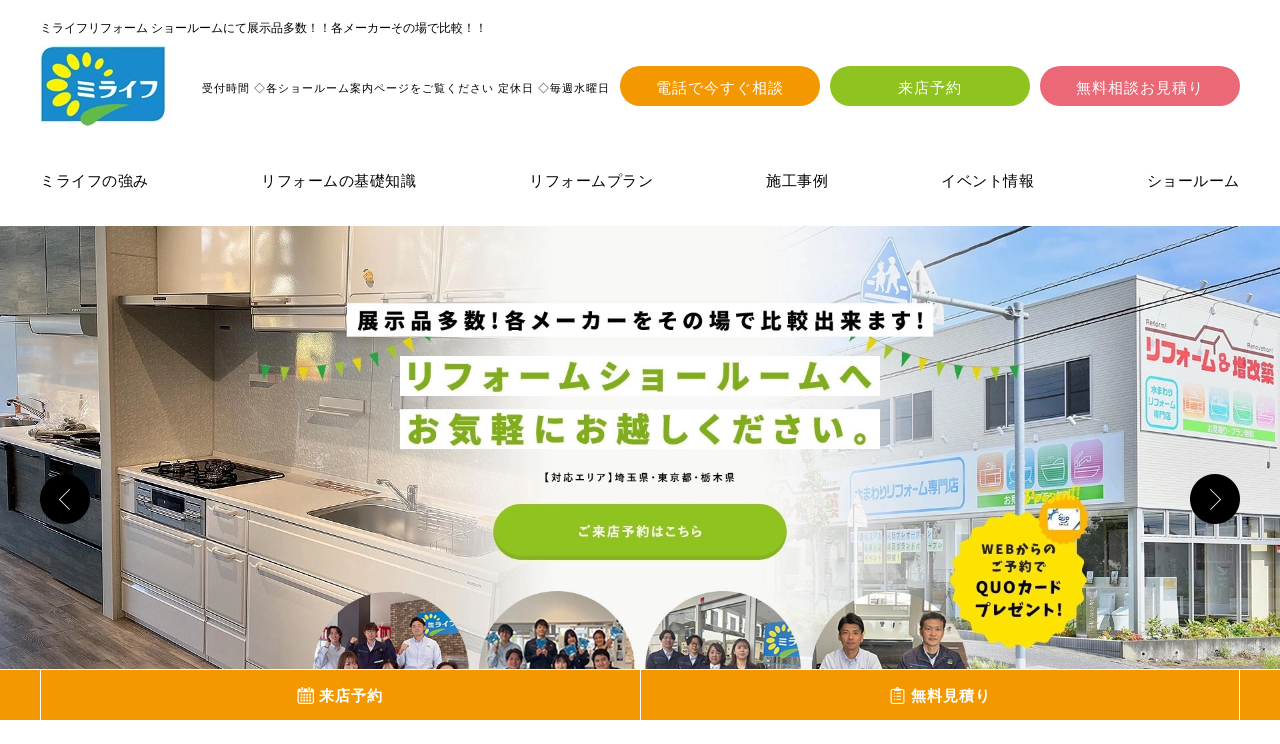

--- FILE ---
content_type: text/html; charset=UTF-8
request_url: http://melife-reform.com/
body_size: 14812
content:
<!DOCTYPE html>
<html lang="ja">
<head>
<meta charset="utf-8">
<title>ミライフは水まわりのリフォーム・増改築専門店！ショールーム見学自由・予約不要・見積無料です！</title>
<meta name="keywords" content="越谷,あきる野,所沢,ミライフ,リフォーム">
<meta name="description" content="お風呂、キッチン、トイレ、洗面台、屋根、外壁、玄関のリフォーム・リノベーションについて、断熱や節水、省エネといった節約リフォームなど、お客様のご希望に合わせて最適なプランをご提示します。TOTO、LIXIL、タカラスタンダード、クリナップ、パナソニックなど各種メーカーの製品を展示、実物を見ながら比較相談できるショールームを常設（越谷市、あきる野市、所沢市、大田原市）。補助金・助成金の申請もご相談ください。">
<meta name="viewport" content="width=device-width"/>
<meta name="format-detection" content="telephone=no,email=no,address=no">
<link rel="stylesheet" href="./lib_a/css/reset.css" type="text/css"/>
<link rel="stylesheet" href="./lib_a/css/common.css?240902" type="text/css"/>
<link rel="stylesheet" href="./lib_a/css/index.css?220603" type="text/css"/>
<link rel="stylesheet" href="./lib_a/scripts/swiper/swiper.min.css" type="text/css"/>
<link href="https://fonts.googleapis.com/css?family=Roboto:400,700&display=swap" rel="stylesheet">
<!-- Google Tag Manager -->
<script>(function(w,d,s,l,i){w[l]=w[l]||[];w[l].push({'gtm.start':
new Date().getTime(),event:'gtm.js'});var f=d.getElementsByTagName(s)[0],
j=d.createElement(s),dl=l!='dataLayer'?'&l='+l:'';j.async=true;j.src=
'https://www.googletagmanager.com/gtm.js?id='+i+dl;f.parentNode.insertBefore(j,f);
})(window,document,'script','dataLayer','GTM-5J92SV2');</script>
<!-- End Google Tag Manager -->

<!-- Google Tag Manager -->
<script>(function(w,d,s,l,i){w[l]=w[l]||[];w[l].push({'gtm.start':
new Date().getTime(),event:'gtm.js'});var f=d.getElementsByTagName(s)[0],
j=d.createElement(s),dl=l!='dataLayer'?'&l='+l:'';j.async=true;j.src=
'https://www.googletagmanager.com/gtm.js?id='+i+dl;f.parentNode.insertBefore(j,f);
})(window,document,'script','dataLayer','GTM-WKWNHGBC');</script>
<!-- End Google Tag Manager -->
</head>
<body id="top" class="ro">
<!-- Google Tag Manager (noscript) -->
<noscript><iframe src="https://www.googletagmanager.com/ns.html?id=GTM-5J92SV2"
height="0" width="0" style="display:none;visibility:hidden"></iframe></noscript>
<!-- End Google Tag Manager (noscript) -->

<!-- Google Tag Manager (noscript) -->
<noscript><iframe src="https://www.googletagmanager.com/ns.html?id=GTM-WKWNHGBC"
height="0" width="0" style="display:none;visibility:hidden"></iframe></noscript>
<!-- End Google Tag Manager (noscript) -->
	 <div id="container">
        <header id="header">
            <div class="wrapBox wrapper1200 flexOr">
                <h1 class="titHeader order2">ミライフリフォーム ショールームにて展示品多数！！各メーカーその場で比較！！</h1>
                <div class="mainBox wrapper1200 order1">
                    <a href="https://www.melife-reform.com/" class="logo no_ro"><img data-src="//www.navi-reform.com/photo/41/company/co_sitelogo.jpg" src="./lib_a/img/common/tp.gif" alt="" width="126" height="80"></a>
                    <div class="rightBox spNone">
                        <div class="inBox">
                            <!-- <div class="telBox tapTel" data-popup="tel">
                                <div class="iconFree"> -->
                                    
                                    <!--フリーダイヤル用-->
                                    <!-- <img data-src="./lib_a/img/common/iconTel01.gif" src="./lib_a/img/common/tp.gif" alt="" width="36" height="23"> -->
                                    
                                <!-- </div>
                                <p class="txtTel fRobot f700">0120-504-669</p>
                            </div> -->
                            <div class="txtTime">受付時間 ◇各ショールーム案内ページをご覧ください 定休日 ◇毎週水曜日</div>
                        </div>
                        <a href="javascript:void(0);" data-popup="tel" class="btnHeader tapTel cmnCl03">電話で今すぐ相談</a>
                        <a href="https://www.melife-reform.com/reserve/" class="btnHeader cmnCl01">来店予約</a>
                        <a href="https://www.melife-reform.com/contact/" class="btnHeader cmnCl02">無料相談お見積り</a>
                    </div>
                    <div class="spBox">
                        
                        <!-- <a href="https://www.melife-reform.com/member/login.html" class="spSide">
                            <div class="icon"><img data-src="./lib_a/img/common/iconLog02.png" src="./lib_a/img/common/tp.gif" alt="" width="23" height="23"></div>
                            <p class="txtSp">ログイン</p>
                        </a> -->
                        
                        <div class="tapTel spSide" data-popup="tel">
                            <p class="iconSp"><img data-src="./lib_a/img/common/iconTel03.png" src="./lib_a/img/common/tp.gif" alt="" width="23" height="23"></p>
                            <p class="txtSp">電話する</p>
                        </div>
                        <div id="sideOpen" class="btnMenu spSide">
                            <div class="boxMenu">
                                <span></span>
                                <span></span>
                                <span></span>
                            </div>
                            <p class="txtSp">メニュー</p>
                        </div>
                    </div>
                    <!-- <div class="btnLogList spNone"> -->
                        
                        <!-- <a href="https://www.melife-reform.com/member/login.html" class="btnLog">
                            <div class="icon"><img data-src="./lib_a/img/common/iconLog01.png" src="./lib_a/img/common/tp.gif" alt="" width="22" height="22"></div>
                            <p class="txtLog">ログイン</p>
                        </a> -->
                        
                    <!-- </div>-->
                </div>
                <nav class="pcNav spNone">
                    <a href="https://www.melife-reform.com/reform/" class="nav">ミライフの強み</a>
                    <a href="https://www.melife-reform.com/reform/knowledge.html" class="nav navRe">リフォームの基礎知識</a>
                    <a href="https://www.melife-reform.com/plan/" class="nav">リフォームプラン</a>
                    <a href="https://www.melife-reform.com/gallery/" class="nav">施工事例</a>
                    <!-- <a href="https://www.melife-reform.com/voice/" class="nav">お客様の声</a> -->
                    <!-- <a href="https://www.melife-reform.com/catalog/" class="nav">カタログダウンロード</a> -->
                    <a href="https://www.melife-reform.com/event/" class="nav">イベント情報</a>
                    <a href="https://www.melife-reform.com/showroom/" class="nav">ショールーム</a>
                </nav>
            </div>
            <div class="navChild spNone">
                <div class="wrapBox wrapper1200">
                    <a href="https://www.melife-reform.com/reform/flow.html" class="nav">リフォームの進め方</a>
                    <a href="https://www.melife-reform.com/reform/selection.html" class="nav">リフォーム会社の選び方</a>
                    <a href="https://www.melife-reform.com/reform/after.html" class="nav">アフターメンテナンス</a>
                    <a href="https://www.melife-reform.com/reform/faq.html" class="nav">よくあるご質問</a>
                </div>
            </div>
        </header>


		<main id="main" class="secIndex">

            <section class="secHero">
                <div class="boxSlider">
                    <!--PC用-->
                    <div class="sliderHero sliderPc spNone">
                        <div class="swiper-container">
                            <ul class="swiper-wrapper">
                                
                                <li class="swiper-slide">
                                    <a href="./plan/" target="_blank">
                                        <img data-src="//www.navi-reform.com/photo/41/top_slide/98/ts988_list.jpg" src="./lib_a/img/common/tp.gif" width="1920" height="740" alt="" class="swiper-lazy">
                                    </a>
                                </li>
                                
                                <li class="swiper-slide">
                                    <a href="./reserve/" target="_blank">
                                        <img data-src="//www.navi-reform.com/photo/41/top_slide/188/ts1880_list.jpg" src="./lib_a/img/common/tp.gif" width="1920" height="740" alt="" class="swiper-lazy">
                                    </a>
                                </li>
                                
                                <li class="swiper-slide">
                                    <a href="./reform/" target="_blank">
                                        <img data-src="//www.navi-reform.com/photo/41/top_slide/98/ts989_list.jpg" src="./lib_a/img/common/tp.gif" width="1920" height="740" alt="" class="swiper-lazy">
                                    </a>
                                </li>
                                
                                <li class="swiper-slide">
                                    <a href="https://www.melife-reform.com/event/" target="_self">
                                        <img data-src="//www.navi-reform.com/photo/41/top_slide/229/ts2291_list.jpg" src="./lib_a/img/common/tp.gif" width="1920" height="740" alt="" class="swiper-lazy">
                                    </a>
                                </li>
                                
                            </ul><!--/swiper-wrapper-->
                        </div><!--swiper-container-->
                        <div class="swiper-pagination"></div>
                        <div class="swiper-button-prev"></div>
                        <div class="swiper-button-next"></div>
                    </div><!--/sliderHero-->
                    <!--SP用-->
                    <div class="sliderHero sliderSp spOnly">
                        <div class="swiper-container">
                            <ul class="swiper-wrapper">
                                
                                <li class="swiper-slide">
                                    <a href="./plan/" target="_blank">
                                        <img data-src="//www.navi-reform.com/photo/41/top_slide/98/ts988_listsp.jpg" src="./lib_a/img/common/tp.gif" width="750" height="800" alt="" class="swiper-lazy">
                                    </a>
                                </li>
                                
                                <li class="swiper-slide">
                                    <a href="./reserve/" target="_blank">
                                        <img data-src="//www.navi-reform.com/photo/41/top_slide/188/ts1880_listsp.jpg" src="./lib_a/img/common/tp.gif" width="750" height="800" alt="" class="swiper-lazy">
                                    </a>
                                </li>
                                
                                <li class="swiper-slide">
                                    <a href="./reform/" target="_blank">
                                        <img data-src="//www.navi-reform.com/photo/41/top_slide/98/ts989_listsp.jpg" src="./lib_a/img/common/tp.gif" width="750" height="800" alt="" class="swiper-lazy">
                                    </a>
                                </li>
                                
                                <li class="swiper-slide">
                                    <a href="https://www.melife-reform.com/event/" target="_self">
                                        <img data-src="//www.navi-reform.com/photo/41/top_slide/229/ts2291_listsp.jpg" src="./lib_a/img/common/tp.gif" width="750" height="798" alt="" class="swiper-lazy">
                                    </a>
                                </li>
                                
                            </ul>
                        </div><!--swiper-container-->
                        <div class="swiper-pagination"></div>
                    </div><!--/sliderHero-->
                </div><!--/boxSlider-->
            </section><!--/secHero-->

            <section class="secTel spOnly">
                <a href="javascript:void(0);" data-popup="tel" class="btnTel tapTel">
                    <div class="titInBox"><div class="titIn">タップですぐにお電話できます</div></div>
                    <div class="telBox">
                        <!-- <div class="iconTel"> -->
                            <!--フリーダイヤル用-->
                            <!-- <img data-src="./lib_a/img/common/iconTel01.gif" src="./lib_a/img/common/tp.gif" alt="" width="36" height="23"> -->
                            <!--通常の電話用-->
                            <!--<img data-src="./lib_a/img/common/iconTel02B.png" src="./lib_a/img/common/tp.gif" alt="" width="26" height="26">-->
                        <!-- </div> -->
                        <p class="titTel fRobot f300">お気軽にお問い合わせください</p>
                    </div>
                </a>
            </section><!--secTel-->

            <!-- キャンペーンバナー (ピックアップバナー) -->
            
            <section class="secBnr">
                <div class="sliderBnr">
                    <div class="wrapIn wrapper1200">
                        <div class="swiper-container">
                            <ul class="itemList swiper-wrapper">
                                
                                <li class="item swiper-slide">
                                    <a href="https://www.melife-reform.com/news/details_8416.html" class="imgBox imgCover2" title="事業会社の統合に伴う社名変更のお知らせ">
                                        <img data-src="//www.navi-reform.com/photo/41/pick_up_banner/4/pb46_list.jpg" src="./lib_a/img/common/tp.gif" width="" height="">
                                    </a>
                                </li>
                                
                            </ul>
                        </div>
                    </div>
                    <div class="swiper-pagination"></div>
                </div>
            </section><!--secBnr-->
            

            <section class="secConcept">
                <div class="titSection">
                    <p class="titSeSub fRobot f700">Concept</p>
                    <h2 class="titSe f500">ミライフの強み</h2>
                </div>
                <a href="https://www.melife-reform.com/reform/" class="bnrConcept wrapper1200">
                    <img data-src="./lib_a/img/common/bnrConcept01.jpg?250515" src="./lib_a/img/common/tp.gif" alt="数多くの実績と信頼 プロによる提案と安心の充実アフター" width="1200" height="200" class="imgPc">
                    <img data-src="./lib_a/img/common/bnrConcept01_sp.jpg?250515" src="./lib_a/img/common/tp.gif" alt="数多くの実績と信頼 プロによる提案と安心の充実アフター" width="1200" height="200" class="imgSp imgR">
                </a>
            </section><!--secConcept-->

            <section class="secInfo">
                <div class="titSection">
                    <p class="titSeSub fRobot f700">Information</p>
                    <h2 class="titSe f500">リフォームの基礎知識</h2>
                </div>
                <div class="btnList">
                    <a href="https://www.melife-reform.com/reform/faq.html" class="boxIn">
                        <div class="icon"><img data-src="./lib_a/img/index/iconInfo01.gif" src="./lib_a/img/common/tp.gif" alt="" width="56" height="56" class=""></div>
                        <h2 class="titIn f700">よくある質問</h2>
                        <p class="txtIn"><span class="spNone">お客様から</span>多く寄せられる<br>リフォームの質問と答えをまとめました。</p>
                        <div class="btnBox cmnClBtn01 spNone">詳しく見る</div>
                    </a>
                    <a href="https://www.melife-reform.com/reform/flow.html" class="boxIn">
                        <div class="icon"><img data-src="./lib_a/img/index/iconInfo02.gif" src="./lib_a/img/common/tp.gif" alt="" width="56" height="56" class=""></div>
                        <h2 class="titIn f700">リフォームの<br class="brSp">進め方</h2>
                        <p class="txtIn">正しいリフォームの<br class="brSp">流れを<br class="brPc">知りましょう。</p>
                        <div class="btnBox cmnClBtn01 spNone">詳しく見る</div>
                    </a>
                    <a href="https://www.melife-reform.com/reform/selection.html" class="boxIn">
                        <div class="icon"><img data-src="./lib_a/img/index/iconInfo03.gif" src="./lib_a/img/common/tp.gif" alt="" width="56" height="56" class=""></div>
                        <h2 class="titIn f700">リフォーム会社の<br class="brSp">選び方</h2>
                        <p class="txtIn"><span class="spNone">ご自身の</span>「満足条件」を<br>整理しましょう。</p>
                        <div class="btnBox cmnClBtn01 spNone">詳しく見る</div>
                    </a>
                    <a href="https://www.melife-reform.com/reform/after.html" class="boxIn">
                        <div class="icon"><img data-src="./lib_a/img/index/iconInfo04.gif" src="./lib_a/img/common/tp.gif" alt="" width="56" height="56" class=""></div>
                        <h2 class="titIn f700">保証・アフター<span class="spNone">メンテナンス</span></h2>
                        <p class="txtIn"><span class="spNone">工事後の</span>保証体制<span class="spNone">がしっかりした<br>会社かどうか</span>の見分け方を知っておきましょう。</p>
                        <div class="btnBox cmnClBtn01 spNone">詳しく見る</div>
                    </a>
                </div>
            </section><!--secInfo-->

            
            <section class="secPlan">
                <div class="titSection">
                    <p class="titSeSub fRobot f700">Reform Plan</p>
                    <h2 class="titSe f500">おすすめリフォームプラン</h2>
                </div>
                <ul class="itemList wrapper1200">
                    
                    <li class="item">
                        <a href="https://www.melife-reform.com/plan/details_520.html" class="itemLink">
                            <div class="imgRe">
                                <div class="imgCover imgBox"><img data-src="//www.navi-reform.com/photo/41/reform_plan/52/rpl520_list_resp.jpg" src="./lib_a/img/common/tp.gif" width="370" height="300" alt="" class="imgR"></div>
                            </div>
                            <div class="boxAbout">
                                <h3 class="titIn f700">快適お風呂リフォームプラン</h3>
                                <div class="boxIn">
                                    <p class="titBoxIn f700">参考<br class="brPc">価格</p>
                                    <div class="rightBox">
                                        <p class="txtNum fRobot f700">79.8<span class="txt1 brSp f700">万円～</span></p>
                                        <p class="txt1 f700"><span class="spNone">万円～</span><br class="brPc">(税込)</p>
                                    </div>
                                </div>
                            </div>
                        </a>
                    </li>
                    
                    <li class="item">
                        <a href="https://www.melife-reform.com/plan/details_81.html" class="itemLink">
                            <div class="imgRe">
                                <div class="imgCover imgBox"><img data-src="//www.navi-reform.com/photo/41/reform_plan/8/rpl81_list_resp.jpg" src="./lib_a/img/common/tp.gif" width="370" height="300" alt="" class="imgR"></div>
                            </div>
                            <div class="boxAbout">
                                <h3 class="titIn f700">トイレリフォーム</h3>
                                <div class="boxIn">
                                    <p class="titBoxIn f700">参考<br class="brPc">価格</p>
                                    <div class="rightBox">
                                        <p class="txtNum fRobot f700">15.8<span class="txt1 brSp f700">万円～</span></p>
                                        <p class="txt1 f700"><span class="spNone">万円～</span><br class="brPc">(税込)</p>
                                    </div>
                                </div>
                            </div>
                        </a>
                    </li>
                    
                    <li class="item">
                        <a href="https://www.melife-reform.com/plan/details_444.html" class="itemLink">
                            <div class="imgRe">
                                <div class="imgCover imgBox"><img data-src="//www.navi-reform.com/photo/41/reform_plan/44/rpl444_list_resp.jpg" src="./lib_a/img/common/tp.gif" width="370" height="300" alt="" class="imgR"></div>
                            </div>
                            <div class="boxAbout">
                                <h3 class="titIn f700">洗面化粧台リフォーム</h3>
                                <div class="boxIn">
                                    <p class="titBoxIn f700">参考<br class="brPc">価格</p>
                                    <div class="rightBox">
                                        <p class="txtNum fRobot f700">9.1<span class="txt1 brSp f700">万円～</span></p>
                                        <p class="txt1 f700"><span class="spNone">万円～</span><br class="brPc">(税込)</p>
                                    </div>
                                </div>
                            </div>
                        </a>
                    </li>
                    
                    <li class="item">
                        <a href="https://www.melife-reform.com/plan/details_79.html" class="itemLink">
                            <div class="imgRe">
                                <div class="imgCover imgBox"><img data-src="//www.navi-reform.com/photo/41/reform_plan/7/rpl79_list_resp.jpg" src="./lib_a/img/common/tp.gif" width="370" height="300" alt="" class="imgR"></div>
                            </div>
                            <div class="boxAbout">
                                <h3 class="titIn f700">キッチンリフォーム</h3>
                                <div class="boxIn">
                                    <p class="titBoxIn f700">参考<br class="brPc">価格</p>
                                    <div class="rightBox">
                                        <p class="txtNum fRobot f700">78.1<span class="txt1 brSp f700">万円～</span></p>
                                        <p class="txt1 f700"><span class="spNone">万円～</span><br class="brPc">(税込)</p>
                                    </div>
                                </div>
                            </div>
                        </a>
                    </li>
                    
                    <li class="item">
                        <a href="https://www.melife-reform.com/plan/details_451.html" class="itemLink">
                            <div class="imgRe">
                                <div class="imgCover imgBox"><img data-src="//www.navi-reform.com/photo/41/reform_plan/45/rpl451_list_resp.jpg" src="./lib_a/img/common/tp.gif" width="370" height="300" alt="" class="imgR"></div>
                            </div>
                            <div class="boxAbout">
                                <h3 class="titIn f700">内窓取付リフォーム</h3>
                                <div class="boxIn">
                                    <p class="titBoxIn f700">参考<br class="brPc">価格</p>
                                    <div class="rightBox">
                                        <p class="txtNum fRobot f700">7.4<span class="txt1 brSp f700">万円～</span></p>
                                        <p class="txt1 f700"><span class="spNone">万円～</span><br class="brPc">(税込)</p>
                                    </div>
                                </div>
                            </div>
                        </a>
                    </li>
                    
                    <li class="item">
                        <a href="https://www.melife-reform.com/plan/details_465.html" class="itemLink">
                            <div class="imgRe">
                                <div class="imgCover imgBox"><img data-src="//www.navi-reform.com/photo/41/reform_plan/46/rpl465_list_resp.jpg" src="./lib_a/img/common/tp.gif" width="370" height="300" alt="" class="imgR"></div>
                            </div>
                            <div class="boxAbout">
                                <h3 class="titIn f700">玄関ドアリフォーム</h3>
                                <div class="boxIn">
                                    <p class="titBoxIn f700">参考<br class="brPc">価格</p>
                                    <div class="rightBox">
                                        <p class="txtNum fRobot f700">31.3<span class="txt1 brSp f700">万円～</span></p>
                                        <p class="txt1 f700"><span class="spNone">万円～</span><br class="brPc">(税込)</p>
                                    </div>
                                </div>
                            </div>
                        </a>
                    </li>
                    
                    <li class="item">
                        <a href="https://www.melife-reform.com/plan/details_85.html" class="itemLink">
                            <div class="imgRe">
                                <div class="imgCover imgBox"><img data-src="//www.navi-reform.com/photo/41/reform_plan/8/rpl85_list_resp.jpg" src="./lib_a/img/common/tp.gif" width="370" height="300" alt="" class="imgR"></div>
                            </div>
                            <div class="boxAbout">
                                <h3 class="titIn f700">戸建リノベーション</h3>
                                <div class="boxIn">
                                    <p class="titBoxIn f700">参考<br class="brPc">価格</p>
                                    <div class="rightBox">
                                        <p class="txtNum fRobot f700">330<span class="txt1 brSp f700">万円～</span></p>
                                        <p class="txt1 f700"><span class="spNone">万円～</span><br class="brPc">(税込)</p>
                                    </div>
                                </div>
                            </div>
                        </a>
                    </li>
                    
                    <li class="item">
                        <a href="https://www.melife-reform.com/plan/details_521.html" class="itemLink">
                            <div class="imgRe">
                                <div class="imgCover imgBox"><img data-src="//www.navi-reform.com/photo/41/reform_plan/52/rpl521_list_resp.jpg" src="./lib_a/img/common/tp.gif" width="370" height="300" alt="" class="imgR"></div>
                            </div>
                            <div class="boxAbout">
                                <h3 class="titIn f700">ガス衣類乾燥機「乾太くん」設置</h3>
                                <div class="boxIn">
                                    <p class="titBoxIn f700">参考<br class="brPc">価格</p>
                                    <div class="rightBox">
                                        <p class="txtNum fRobot f700">19.6<span class="txt1 brSp f700">万円～</span></p>
                                        <p class="txt1 f700"><span class="spNone">万円～</span><br class="brPc">(税込)</p>
                                    </div>
                                </div>
                            </div>
                        </a>
                    </li>
                    
                    <li class="item">
                        <a href="https://www.melife-reform.com/plan/details_82.html" class="itemLink">
                            <div class="imgRe">
                                <div class="imgCover imgBox"><img data-src="//www.navi-reform.com/photo/41/reform_plan/8/rpl82_list_resp.jpg" src="./lib_a/img/common/tp.gif" width="370" height="300" alt="" class="imgR"></div>
                            </div>
                            <div class="boxAbout">
                                <h3 class="titIn f700">給湯器、エコキュート交換</h3>
                                <div class="boxIn">
                                    <p class="titBoxIn f700">参考<br class="brPc">価格</p>
                                    <div class="rightBox">
                                        <p class="txtNum fRobot f700">10.5<span class="txt1 brSp f700">万円～</span></p>
                                        <p class="txt1 f700"><span class="spNone">万円～</span><br class="brPc">(税込)</p>
                                    </div>
                                </div>
                            </div>
                        </a>
                    </li>
                    
                </ul>
                <div class="secCmnNextLoad">
                    <a href="https://www.melife-reform.com/plan/" class="btnMore"><span class="inner">一覧を見る</span></a>
                </div><!--/secCmnNextLoad-->
            </section><!--secPlan-->
            

            
            <section class="secGallery">
                <div class="titSection">
                    <p class="titSeSub fRobot f700">Gallery</p>
                    <h2 class="titSe f500">施工実例</h2>
                </div>
                <div class="wrapBox">
                    <div class="sliderGallery">
                        <div class="wrapIn">
                            <div class="swiper-container">
                                <ul class="itemList swiper-wrapper">
                                    
                                    
                                    <!-- 一般公開表示 -->
                                    <li class="item swiper-slide">
                                        <a href="https://www.melife-reform.com/gallery/details_18537.html" class="itemLink">
                                            <div class="imgRe">
                                                <div class="imgCover imgBox"><img data-src="//www.navi-reform.com/photo/41/gallery/1853/ga18537_list.jpg" src="./lib_a/img/common/tp.gif" width="555" height="740" alt="" class="imgR"></div>
                                                
                                                <div class="iconArea spNone">あきる野ショールーム</div>
                                                
                                                
                                                <div class="iconNew">NEW</div>
                                                
                                            </div>
                                            <div class="boxAbout">
                                                <h2 class="titItem ellipsis f700">あきる野/住宅設備改修工事</h2>
                                                <div class="dlList spNone">
                                                    
                                                    <dl class="dlBox">
                                                        <dt class="dtBox">費用</dt>
                                                        <dd class="ddBox"><div class="ellipsis">65万円前後</div></dd>
                                                    </dl>
                                                    
                                                    
                                                    <dl class="dlBox">
                                                        <dt class="dtBox">工期</dt>
                                                        <dd class="ddBox"><div class="ellipsis">半日間</div></dd>
                                                    </dl>
                                                    
                                                    
                                                    <dl class="dlBox">
                                                        <dt class="dtBox">箇所</dt>
                                                        <dd class="ddBox"><div class="ellipsis">トイレ、レンジフード</div></dd>
                                                    </dl>
                                                    
                                                </div>
                                            </div>
                                        </a>
                                    </li>
                                    
                                    
                                    
                                    <!-- 一般公開表示 -->
                                    <li class="item swiper-slide">
                                        <a href="https://www.melife-reform.com/gallery/details_18443.html" class="itemLink">
                                            <div class="imgRe">
                                                <div class="imgCover imgBox"><img data-src="//www.navi-reform.com/photo/41/gallery/1844/ga18443_list.jpg" src="./lib_a/img/common/tp.gif" width="555" height="740" alt="" class="imgR"></div>
                                                
                                                
                                            </div>
                                            <div class="boxAbout">
                                                <h2 class="titItem ellipsis f700">所沢/ターボファン・水栓交換工事</h2>
                                                <div class="dlList spNone">
                                                    
                                                    <dl class="dlBox">
                                                        <dt class="dtBox">費用</dt>
                                                        <dd class="ddBox"><div class="ellipsis">17万円前後</div></dd>
                                                    </dl>
                                                    
                                                    
                                                    <dl class="dlBox">
                                                        <dt class="dtBox">工期</dt>
                                                        <dd class="ddBox"><div class="ellipsis">半日間</div></dd>
                                                    </dl>
                                                    
                                                    
                                                    <dl class="dlBox">
                                                        <dt class="dtBox">箇所</dt>
                                                        <dd class="ddBox"><div class="ellipsis">キッチン、レンジフード</div></dd>
                                                    </dl>
                                                    
                                                </div>
                                            </div>
                                        </a>
                                    </li>
                                    
                                    
                                    
                                    <!-- 一般公開表示 -->
                                    <li class="item swiper-slide">
                                        <a href="https://www.melife-reform.com/gallery/details_18426.html" class="itemLink">
                                            <div class="imgRe">
                                                <div class="imgCover imgBox"><img data-src="//www.navi-reform.com/photo/41/gallery/1842/ga18426_list.jpg" src="./lib_a/img/common/tp.gif" width="555" height="740" alt="" class="imgR"></div>
                                                
                                                <div class="iconArea spNone">越谷ショールーム</div>
                                                
                                                
                                            </div>
                                            <div class="boxAbout">
                                                <h2 class="titItem ellipsis f700">越谷市/洗面台工事</h2>
                                                <div class="dlList spNone">
                                                    
                                                    <dl class="dlBox">
                                                        <dt class="dtBox">費用</dt>
                                                        <dd class="ddBox"><div class="ellipsis">20万円前後</div></dd>
                                                    </dl>
                                                    
                                                    
                                                    <dl class="dlBox">
                                                        <dt class="dtBox">工期</dt>
                                                        <dd class="ddBox"><div class="ellipsis">1日日間</div></dd>
                                                    </dl>
                                                    
                                                    
                                                    <dl class="dlBox">
                                                        <dt class="dtBox">箇所</dt>
                                                        <dd class="ddBox"><div class="ellipsis">洗面室</div></dd>
                                                    </dl>
                                                    
                                                </div>
                                            </div>
                                        </a>
                                    </li>
                                    
                                    
                                    
                                    <!-- 一般公開表示 -->
                                    <li class="item swiper-slide">
                                        <a href="https://www.melife-reform.com/gallery/details_18425.html" class="itemLink">
                                            <div class="imgRe">
                                                <div class="imgCover imgBox"><img data-src="//www.navi-reform.com/photo/41/gallery/1842/ga18425_list.jpg" src="./lib_a/img/common/tp.gif" width="555" height="740" alt="" class="imgR"></div>
                                                
                                                <div class="iconArea spNone">越谷ショールーム</div>
                                                
                                                
                                            </div>
                                            <div class="boxAbout">
                                                <h2 class="titItem ellipsis f700">越谷市/レンジフード工事</h2>
                                                <div class="dlList spNone">
                                                    
                                                    <dl class="dlBox">
                                                        <dt class="dtBox">費用</dt>
                                                        <dd class="ddBox"><div class="ellipsis">15万円前後</div></dd>
                                                    </dl>
                                                    
                                                    
                                                    <dl class="dlBox">
                                                        <dt class="dtBox">工期</dt>
                                                        <dd class="ddBox"><div class="ellipsis">1日日間</div></dd>
                                                    </dl>
                                                    
                                                    
                                                    <dl class="dlBox">
                                                        <dt class="dtBox">箇所</dt>
                                                        <dd class="ddBox"><div class="ellipsis">レンジフード</div></dd>
                                                    </dl>
                                                    
                                                </div>
                                            </div>
                                        </a>
                                    </li>
                                    
                                    
                                    
                                    <!-- 一般公開表示 -->
                                    <li class="item swiper-slide">
                                        <a href="https://www.melife-reform.com/gallery/details_18422.html" class="itemLink">
                                            <div class="imgRe">
                                                <div class="imgCover imgBox"><img data-src="//www.navi-reform.com/photo/41/gallery/1842/ga18422_list.jpg" src="./lib_a/img/common/tp.gif" width="555" height="740" alt="" class="imgR"></div>
                                                
                                                <div class="iconArea spNone">越谷ショールーム</div>
                                                
                                                
                                            </div>
                                            <div class="boxAbout">
                                                <h2 class="titItem ellipsis f700">越谷市/キッチン新設工事</h2>
                                                <div class="dlList spNone">
                                                    
                                                    <dl class="dlBox">
                                                        <dt class="dtBox">費用</dt>
                                                        <dd class="ddBox"><div class="ellipsis">75万円前後</div></dd>
                                                    </dl>
                                                    
                                                    
                                                    <dl class="dlBox">
                                                        <dt class="dtBox">工期</dt>
                                                        <dd class="ddBox"><div class="ellipsis">5～6日日間</div></dd>
                                                    </dl>
                                                    
                                                    
                                                    <dl class="dlBox">
                                                        <dt class="dtBox">箇所</dt>
                                                        <dd class="ddBox"><div class="ellipsis">キッチン、その他</div></dd>
                                                    </dl>
                                                    
                                                </div>
                                            </div>
                                        </a>
                                    </li>
                                    
                                    
                                    
                                    <!-- 一般公開表示 -->
                                    <li class="item swiper-slide">
                                        <a href="https://www.melife-reform.com/gallery/details_18421.html" class="itemLink">
                                            <div class="imgRe">
                                                <div class="imgCover imgBox"><img data-src="//www.navi-reform.com/photo/41/gallery/1842/ga18421_list.jpg" src="./lib_a/img/common/tp.gif" width="555" height="740" alt="" class="imgR"></div>
                                                
                                                <div class="iconArea spNone">越谷ショールーム</div>
                                                
                                                
                                            </div>
                                            <div class="boxAbout">
                                                <h2 class="titItem ellipsis f700">越谷市/マンション、ビルトインコンロ、コンベック工事</h2>
                                                <div class="dlList spNone">
                                                    
                                                    <dl class="dlBox">
                                                        <dt class="dtBox">費用</dt>
                                                        <dd class="ddBox"><div class="ellipsis">17万円前後</div></dd>
                                                    </dl>
                                                    
                                                    
                                                    <dl class="dlBox">
                                                        <dt class="dtBox">工期</dt>
                                                        <dd class="ddBox"><div class="ellipsis">半日日間</div></dd>
                                                    </dl>
                                                    
                                                    
                                                    <dl class="dlBox">
                                                        <dt class="dtBox">箇所</dt>
                                                        <dd class="ddBox"><div class="ellipsis">キッチン、その他</div></dd>
                                                    </dl>
                                                    
                                                </div>
                                            </div>
                                        </a>
                                    </li>
                                    
                                    
                                    
                                    <!-- 一般公開表示 -->
                                    <li class="item swiper-slide">
                                        <a href="https://www.melife-reform.com/gallery/details_18420.html" class="itemLink">
                                            <div class="imgRe">
                                                <div class="imgCover imgBox"><img data-src="//www.navi-reform.com/photo/41/gallery/1842/ga18420_list.jpg" src="./lib_a/img/common/tp.gif" width="740" height="555" alt="" class="imgR"></div>
                                                
                                                <div class="iconArea spNone">越谷ショールーム</div>
                                                
                                                
                                            </div>
                                            <div class="boxAbout">
                                                <h2 class="titItem ellipsis f700">草加/お風呂・洗面室リフォーム工事</h2>
                                                <div class="dlList spNone">
                                                    
                                                    <dl class="dlBox">
                                                        <dt class="dtBox">費用</dt>
                                                        <dd class="ddBox"><div class="ellipsis">240万円前後</div></dd>
                                                    </dl>
                                                    
                                                    
                                                    <dl class="dlBox">
                                                        <dt class="dtBox">工期</dt>
                                                        <dd class="ddBox"><div class="ellipsis">6日間</div></dd>
                                                    </dl>
                                                    
                                                    
                                                    <dl class="dlBox">
                                                        <dt class="dtBox">箇所</dt>
                                                        <dd class="ddBox"><div class="ellipsis">洗面室、浴室</div></dd>
                                                    </dl>
                                                    
                                                </div>
                                            </div>
                                        </a>
                                    </li>
                                    
                                    
                                    
                                    <!-- 一般公開表示 -->
                                    <li class="item swiper-slide">
                                        <a href="https://www.melife-reform.com/gallery/details_18395.html" class="itemLink">
                                            <div class="imgRe">
                                                <div class="imgCover imgBox"><img data-src="//www.navi-reform.com/photo/41/gallery/1839/ga18395_list.jpg" src="./lib_a/img/common/tp.gif" width="740" height="555" alt="" class="imgR"></div>
                                                
                                                
                                            </div>
                                            <div class="boxAbout">
                                                <h2 class="titItem ellipsis f700">所沢/内窓設置工事</h2>
                                                <div class="dlList spNone">
                                                    
                                                    <dl class="dlBox">
                                                        <dt class="dtBox">費用</dt>
                                                        <dd class="ddBox"><div class="ellipsis">32万円前後</div></dd>
                                                    </dl>
                                                    
                                                    
                                                    <dl class="dlBox">
                                                        <dt class="dtBox">工期</dt>
                                                        <dd class="ddBox"><div class="ellipsis">半日間</div></dd>
                                                    </dl>
                                                    
                                                    
                                                    <dl class="dlBox">
                                                        <dt class="dtBox">箇所</dt>
                                                        <dd class="ddBox"><div class="ellipsis">窓</div></dd>
                                                    </dl>
                                                    
                                                </div>
                                            </div>
                                        </a>
                                    </li>
                                    
                                    
                                    
                                    <!-- 一般公開表示 -->
                                    <li class="item swiper-slide">
                                        <a href="https://www.melife-reform.com/gallery/details_18394.html" class="itemLink">
                                            <div class="imgRe">
                                                <div class="imgCover imgBox"><img data-src="//www.navi-reform.com/photo/41/gallery/1839/ga18394_list.jpg" src="./lib_a/img/common/tp.gif" width="740" height="555" alt="" class="imgR"></div>
                                                
                                                <div class="iconArea spNone">あきる野ショールーム</div>
                                                
                                                
                                            </div>
                                            <div class="boxAbout">
                                                <h2 class="titItem ellipsis f700">あきる野/浴室交換・トイレ交換</h2>
                                                <div class="dlList spNone">
                                                    
                                                    <dl class="dlBox">
                                                        <dt class="dtBox">費用</dt>
                                                        <dd class="ddBox"><div class="ellipsis">138万円前後</div></dd>
                                                    </dl>
                                                    
                                                    
                                                    <dl class="dlBox">
                                                        <dt class="dtBox">工期</dt>
                                                        <dd class="ddBox"><div class="ellipsis">4日間</div></dd>
                                                    </dl>
                                                    
                                                    
                                                    <dl class="dlBox">
                                                        <dt class="dtBox">箇所</dt>
                                                        <dd class="ddBox"><div class="ellipsis">トイレ、浴室</div></dd>
                                                    </dl>
                                                    
                                                </div>
                                            </div>
                                        </a>
                                    </li>
                                    
                                    
                                    
                                    <!-- 一般公開表示 -->
                                    <li class="item swiper-slide">
                                        <a href="https://www.melife-reform.com/gallery/details_18378.html" class="itemLink">
                                            <div class="imgRe">
                                                <div class="imgCover imgBox"><img data-src="//www.navi-reform.com/photo/41/gallery/1837/ga18378_list.jpg" src="./lib_a/img/common/tp.gif" width="740" height="555" alt="" class="imgR"></div>
                                                
                                                <div class="iconArea spNone">あきる野ショールーム</div>
                                                
                                                
                                            </div>
                                            <div class="boxAbout">
                                                <h2 class="titItem ellipsis f700">羽村市/浴室換気扇交換工事</h2>
                                                <div class="dlList spNone">
                                                    
                                                    <dl class="dlBox">
                                                        <dt class="dtBox">費用</dt>
                                                        <dd class="ddBox"><div class="ellipsis">3万円前後</div></dd>
                                                    </dl>
                                                    
                                                    
                                                    <dl class="dlBox">
                                                        <dt class="dtBox">工期</dt>
                                                        <dd class="ddBox"><div class="ellipsis">１日間</div></dd>
                                                    </dl>
                                                    
                                                    
                                                    <dl class="dlBox">
                                                        <dt class="dtBox">箇所</dt>
                                                        <dd class="ddBox"><div class="ellipsis">浴室</div></dd>
                                                    </dl>
                                                    
                                                </div>
                                            </div>
                                        </a>
                                    </li>
                                    
                                    
                                </ul>
                            </div>
                        </div>
                        <div class="swiper-button-prev"></div>
                        <div class="swiper-button-next"></div>
                    </div>
                    <div class="secCmnNextLoad">
                        <a href="https://www.melife-reform.com/gallery/" class="btnMore"><span class="inner">一覧を見る</span></a>
                    </div><!--/secCmnNextLoad-->
                </div>
            </section><!--secGallery-->
            

            
            <div class="secVoice">
                <div class="titSection">
                    <p class="titSeSub fRobot f700">Voice</p>
                    <h2 class="titSe f500">お客様の声</h2>
                </div>
                <div class="wrapIn">
                    <ul class="itemList">
                        
                        <li class="item">
                            <a href="https://www.melife-reform.com/voice/details_420.html" class="itemLink">
                                <div class="imgRe">
                                    <div class="imgBox"><img data-src="//www.navi-reform.com/photo/41/voice/42/vo420_list.jpg" src="./lib_a/img/common/tp.gif" width="370" height="240" alt="" class="imgR"></div>
                                    <div class="txtBox">
                                        <ul class="tagList">
                                            <li>給湯器</li>
                                        </ul>
                                        <p class="voiceTit">越谷ショールーム／給湯器交換</p>
                                        <p class="areaTxt spOnly">越谷市　Ｔ　様</p>
                                    </div>
                                </div>
                            </a>
                        </li>
                        
                        <li class="item">
                            <a href="https://www.melife-reform.com/voice/details_419.html" class="itemLink">
                                <div class="imgRe">
                                    <div class="imgBox"><img data-src="//www.navi-reform.com/photo/41/voice/41/vo419_list.jpg" src="./lib_a/img/common/tp.gif" width="370" height="240" alt="" class="imgR"></div>
                                    <div class="txtBox">
                                        <ul class="tagList">
                                            <li>トイレ</li>
                                        </ul>
                                        <p class="voiceTit">越谷ショールーム／トイレリフォーム</p>
                                        <p class="areaTxt spOnly">越谷市　Ｔ　様</p>
                                    </div>
                                </div>
                            </a>
                        </li>
                        
                        <li class="item">
                            <a href="https://www.melife-reform.com/voice/details_418.html" class="itemLink">
                                <div class="imgRe">
                                    <div class="imgBox"><img data-src="//www.navi-reform.com/photo/41/voice/41/vo418_list.jpg" src="./lib_a/img/common/tp.gif" width="370" height="240" alt="" class="imgR"></div>
                                    <div class="txtBox">
                                        <ul class="tagList">
                                            <li>その他</li>
                                        </ul>
                                        <p class="voiceTit">越谷ショールーム／食洗機設置</p>
                                        <p class="areaTxt spOnly">越谷市　Ｗ　様</p>
                                    </div>
                                </div>
                            </a>
                        </li>
                        
                    </ul>
                </div><!--wrapIn-->
                <div class="secCmnNextLoad">
                    <a href="https://www.melife-reform.com/voice/" class="btnMore"><span class="inner">一覧を見る</span></a>
                </div>
            </div><!--secVoice-->
            

            
            <section class="secStore">
                <div class="titSection">
                    <p class="titSeSub fRobot f700">Store</p>
                    <h2 class="titSe f500">店舗紹介</h2>
                </div>
                <div class="sliderStore">
                    <div class="wrapIn">
                        <div class="swiper-container">
                            <ul class="itemList swiper-wrapper">
                                
                                <li class="item swiper-slide">
                                    <div class="itemLink">
                                        <a href="https://www.melife-reform.com/showroom/details_102.html" class="imgRe no_ro brt">
                                            <div class="imgBox imgCover"><img data-src="//www.navi-reform.com/photo/41/showroom/10/sr102_list.jpg" src="./lib_a/img/common/tp.gif" width="" height=""></div>
                                        </a>
                                        <div class="boxUnder">
                                            <div class="boxAbout">
                                                <h3 class="titIn f700 ellipsis">大田原ショールーム</h3>
                                                
                                                <p class="txtIn ellipsis spNone">〒324-0018<br>栃木県大田原市上奥沢437-6</p>
                                                
                                                <div class="dlList">
                                                     <div class="telList cf">
                                                        
                                                        <dl class="dlBox">
                                                            <dt class="dtBox">TEL</dt>
                                                            <dd class="ddBox">
                                                                <a href="tel:0120-574-899" class="txtNum no_ro f700">0120-574-899</a>
                                                            </dd>
                                                        </dl>
                                                        
                                                        
                                                        <dl class="dlBox spNone">
                                                            <dt class="dtBox">FAX</dt>
                                                            <dd class="ddBox">0287-55-2566</dd>
                                                        </dl>
                                                        
                                                    </div>
                                                </div>
                                            </div>
                                            <a href="https://www.melife-reform.com/showroom/details_102.html" class="btnIn cmnClBtn01 no_ro brt">詳しく見る</a>
                                        </div>
                                    </div>
                                </li>
                                
                                <li class="item swiper-slide">
                                    <div class="itemLink">
                                        <a href="https://www.melife-reform.com/showroom/details_100.html" class="imgRe no_ro brt">
                                            <div class="imgBox imgCover"><img data-src="//www.navi-reform.com/photo/41/showroom/10/sr100_list.jpg" src="./lib_a/img/common/tp.gif" width="" height=""></div>
                                        </a>
                                        <div class="boxUnder">
                                            <div class="boxAbout">
                                                <h3 class="titIn f700 ellipsis">所沢ショールーム</h3>
                                                
                                                <p class="txtIn ellipsis spNone">〒359-1143<br>埼玉県所沢市宮本町1-3-10</p>
                                                
                                                <div class="dlList">
                                                     <div class="telList cf">
                                                        
                                                        <dl class="dlBox">
                                                            <dt class="dtBox">TEL</dt>
                                                            <dd class="ddBox">
                                                                <a href="tel:0120-146-731" class="txtNum no_ro f700">0120-146-731</a>
                                                            </dd>
                                                        </dl>
                                                        
                                                        
                                                        <dl class="dlBox spNone">
                                                            <dt class="dtBox">FAX</dt>
                                                            <dd class="ddBox">04-2903-8056</dd>
                                                        </dl>
                                                        
                                                    </div>
                                                </div>
                                            </div>
                                            <a href="https://www.melife-reform.com/showroom/details_100.html" class="btnIn cmnClBtn01 no_ro brt">詳しく見る</a>
                                        </div>
                                    </div>
                                </li>
                                
                                <li class="item swiper-slide">
                                    <div class="itemLink">
                                        <a href="https://www.melife-reform.com/showroom/details_99.html" class="imgRe no_ro brt">
                                            <div class="imgBox imgCover"><img data-src="//www.navi-reform.com/photo/41/showroom/9/sr99_list.jpg" src="./lib_a/img/common/tp.gif" width="" height=""></div>
                                        </a>
                                        <div class="boxUnder">
                                            <div class="boxAbout">
                                                <h3 class="titIn f700 ellipsis">あきる野ショールーム</h3>
                                                
                                                <p class="txtIn ellipsis spNone">〒197-0823<br>東京都あきる野市野辺569-6</p>
                                                
                                                <div class="dlList">
                                                     <div class="telList cf">
                                                        
                                                        <dl class="dlBox">
                                                            <dt class="dtBox">TEL</dt>
                                                            <dd class="ddBox">
                                                                <a href="tel:0800-800-2952" class="txtNum no_ro f700">0800-800-2952</a>
                                                            </dd>
                                                        </dl>
                                                        
                                                        
                                                        <dl class="dlBox spNone">
                                                            <dt class="dtBox">FAX</dt>
                                                            <dd class="ddBox">042-848-7928</dd>
                                                        </dl>
                                                        
                                                    </div>
                                                </div>
                                            </div>
                                            <a href="https://www.melife-reform.com/showroom/details_99.html" class="btnIn cmnClBtn01 no_ro brt">詳しく見る</a>
                                        </div>
                                    </div>
                                </li>
                                
                                <li class="item swiper-slide">
                                    <div class="itemLink">
                                        <a href="https://www.melife-reform.com/showroom/details_80.html" class="imgRe no_ro brt">
                                            <div class="imgBox imgCover"><img data-src="//www.navi-reform.com/photo/41/showroom/8/sr80_list.jpg" src="./lib_a/img/common/tp.gif" width="" height=""></div>
                                        </a>
                                        <div class="boxUnder">
                                            <div class="boxAbout">
                                                <h3 class="titIn f700 ellipsis">越谷ショールーム</h3>
                                                
                                                <p class="txtIn ellipsis spNone">〒343-0015<br>埼玉県越谷市花田2-1-8　1階</p>
                                                
                                                <div class="dlList">
                                                     <div class="telList cf">
                                                        
                                                        <dl class="dlBox">
                                                            <dt class="dtBox">TEL</dt>
                                                            <dd class="ddBox">
                                                                <a href="tel:0120-504-669" class="txtNum no_ro f700">0120-504-669</a>
                                                            </dd>
                                                        </dl>
                                                        
                                                        
                                                        <dl class="dlBox spNone">
                                                            <dt class="dtBox">FAX</dt>
                                                            <dd class="ddBox">048-916-1095</dd>
                                                        </dl>
                                                        
                                                    </div>
                                                </div>
                                            </div>
                                            <a href="https://www.melife-reform.com/showroom/details_80.html" class="btnIn cmnClBtn01 no_ro brt">詳しく見る</a>
                                        </div>
                                    </div>
                                </li>
                                
                            </ul>
                        </div>
                    </div>
                    <div class="swiper-pagination"></div>
                    <div class="swiper-button-prev"></div>
                    <div class="swiper-button-next"></div>
                </div>
            </section><!--secStore-->
            

            <!-- イベント非表示 -->
            
            <!-- <section class="secEvent">
                <div class="titSection">
                    <p class="titSeSub fRobot f700">Event</p>
                    <h2 class="titSe f500">イベント情報</h2>
                </div>
                <div class="wrapBox wrapper1200">
                    <ul class="itemList"> -->
                        
                        
                        <!-- <li class="item registData event">
                            <a href="https://www.melife-reform.com/event/details_4193.html" class="itemLink">
                                <div class="imgRe">
                                    <div class="imgCover imgBox"><img data-src="//www.navi-reform.com/photo/41/event/419/ev4193_list_resp.jpg" src="./lib_a/img/common/tp.gif" width="360" height="260" alt="" class="imgR"></div>
                                    <div class="iconList"> -->
                                        <!-- <div class="icon iconKind">イベント</div> -->
                                        
                                        
                                        
                                        <!-- <div class="icon iconState type3">終　了</div> -->
                                        
                                        
                                    <!-- </div>
                                </div> -->
                                <!-- <div class="boxAbout">
                                    <h2 class="titItem ellipsis f700">5周年感謝フェスタ</h2>
                                    <div class="dlList">
                                        <dl class="dlBox">
                                            <dt class="dtBox">期間</dt>
                                            <dd class="ddBox f700">
                                                <div class="ellipsis"> -->
                                                    
                                                    <!-- 2026.01.10(土) -->
                                                    
                                                <!-- </div>
                                            </dd>
                                        </dl> -->
                                        
                                        <!-- <dl class="dlBox">
                                            <dt class="dtBox">場所</dt>
                                            <dd class="ddBox"><div class="ellipsis">所沢市宮本町1-3-10</div></dd>
                                        </dl> -->
                                        
                                    <!-- </div>
                                    <p class="txtAbout spNone">イベント内容の詳細文章が表示されます。イベント内容の 詳細文章が表示されます。イベント内容の詳細文章が表示 されます。いつもミライフをご愛顧いただきありがとうございます。

皆様に支えられ、所沢ショールーム店では

日頃の感謝を込めて5周年感謝フェスタを開催いたします。

 

 

☆　☆　☆　☆　☆　☆　☆　☆　☆　☆　☆　☆

 

　　所沢ショールーム店

　　5周年感謝フェスタ開催！！

 

☆　☆　☆　☆　☆　☆　☆　☆　☆　☆　☆　☆

 

 



 



 

 

【キャンペーン情報】

「リフォームフェア」をミライフショールームの各店舗で開催いたします。

 

■越谷ショールーム　1月9日(金)～18日(日)

■あきる野ショールーム　1月10日（土）・11日（日）

■所沢ショールーム　1月10日（土）・11日（日）

 

＊＊＊＊＊＊＊＊＊＊＊＊＊＊＊＊＊＊＊＊＊＊＊＊＊＊＊＊＊＊＊＊＊＊＊＊＊

 

所沢ショールーム店

【開催期間】2026年1月10日(土)〜1月11日（日）
【開催場所】所沢ショールーム店舗
【開催時間】10：00～16：00

 

＊＊＊＊＊＊＊＊＊＊＊＊＊＊＊＊＊＊＊＊＊＊＊＊＊＊＊＊＊＊＊＊＊＊＊＊＊

 

5周年感謝フェスタのためにご用意した数々の商品。
ご来場でうれしい特典もあります！！

 

【ご来場特典①】　アンケートご記入・ご相談いただいた方に

　　　　　　　　  中華まんプレゼント！！

 



 

 

【ご来場特典②】　アンケートご記入・ご相談いただいた方に

　　　　　　　　  鉛筆くじ抽選会

 



 

 

【目玉企画】　　展示品大特価セール！

　　　　　　　　TOTO トイレ

　　　　　　　　TOTO ウォシュレット

　　　　　　　　Paloma ビルトインコンロ

 



 

 

〓その他にも〓

＊端材処分市

＊ビフォーアフター実例展

＊経験豊富なリフォームプランナーによる無料相談

様々な企画を開催していますのでお気軽にご来店ください。

 

―*―*―*―*―*―*―*―*―*―*―*―*―*―*―*―*―*―*―*―*―*―*―*―

 


リフォームをお考えの方はもちろん、

まだ検討はしていないけど話だけ聞いてみたい、なんて方も大歓迎です。

どうぞお気軽に遊びにいらしてください♪

スタッフ一同、皆さまのご利用をお待ちしております

 

―*―*―*―*―*―*―*―*―*―*―*―*―*―*―*―*―*―*―*―*―*―*―*―

 

ミライフ越谷ショールーム

〒343－0015 埼玉県越谷市花田2-1-8 1F

TEL：0120-504-669（フリーコール）

 

ミライフあきる野ショールーム

〒197-0823 東京都あきる野市野辺569-6

TEL：0800-800-2952（フリーコール）

 

ミライフ所沢ショールーム

〒359-1143 埼玉県所沢市宮本町1-3-10

TEL：0120-146-731（フリーコール）

 

ミライフ大田原ショールーム

〒324-0018 栃木県大田原市上奥沢437-6

TEL：0120-574-899（フリーコール）

 

―*―*―*―*―*―*―*―*―*―*―*―*―*―*―*―*―*―*―*―*―*―*―*―

</p>
                                </div>
                            </a>
                        </li> -->
                        
                        
                        
                        <!-- <li class="item registData event">
                            <a href="https://www.melife-reform.com/event/details_4105.html" class="itemLink">
                                <div class="imgRe">
                                    <div class="imgCover imgBox"><img data-src="//www.navi-reform.com/photo/41/event/410/ev4105_list_resp.jpg" src="./lib_a/img/common/tp.gif" width="360" height="260" alt="" class="imgR"></div>
                                    <div class="iconList"> -->
                                        <!-- <div class="icon iconKind">イベント</div> -->
                                        
                                        
                                        
                                        <!-- <div class="icon iconState type3">終　了</div> -->
                                        
                                        
                                    <!-- </div>
                                </div> -->
                                <!-- <div class="boxAbout">
                                    <h2 class="titItem ellipsis f700">新春リフォームフェア</h2>
                                    <div class="dlList">
                                        <dl class="dlBox">
                                            <dt class="dtBox">期間</dt>
                                            <dd class="ddBox f700">
                                                <div class="ellipsis"> -->
                                                    
                                                    <!-- 2026.01.10(土) -->
                                                    
                                                <!-- </div>
                                            </dd>
                                        </dl> -->
                                        
                                        <!-- <dl class="dlBox">
                                            <dt class="dtBox">場所</dt>
                                            <dd class="ddBox"><div class="ellipsis">あきる野市野辺569-6</div></dd>
                                        </dl> -->
                                        
                                    <!-- </div>
                                    <p class="txtAbout spNone">イベント内容の詳細文章が表示されます。イベント内容の 詳細文章が表示されます。イベント内容の詳細文章が表示 されます。いつもミライフをご愛顧いただきありがとうございます。

皆様に支えられ、あきる野ショールーム店では

日頃の感謝を込めて新春リフォームフェアを開催いたします。

 

 

☆　☆　☆　☆　☆　☆　☆　☆　☆　☆　☆　☆

 

　　あきる野ショールーム店

　　新春リフォームフェア開催！！

 

☆　☆　☆　☆　☆　☆　☆　☆　☆　☆　☆　☆

 

 



 



 

 

【キャンペーン情報】

「リフォームフェア」をミライフショールームの各店舗で開催いたします。

 

■越谷ショールーム　1月9日(金)～18日(日)

■あきる野ショールーム　1月10日（土）・11日（日）

■所沢ショールーム　1月10日（土）・11日（日）

 

＊＊＊＊＊＊＊＊＊＊＊＊＊＊＊＊＊＊＊＊＊＊＊＊＊＊＊＊＊＊＊＊＊＊＊＊＊

 

あきる野ショールーム店

【開催期間】2026年1月10日(土)～1月11日（日）
【開催場所】あきる野ショールーム店舗
【開催時間】10：00～16：00

 

＊＊＊＊＊＊＊＊＊＊＊＊＊＊＊＊＊＊＊＊＊＊＊＊＊＊＊＊＊＊＊＊＊＊＊＊＊

 

新春リフォームフェアのためにご用意した数々の商品。
ご来場でうれしい特典もあります！！

 

【ご来場特典】　アンケートご記入・ご相談いただいた方に

 



　　　　　　　

 

【目玉企画】　　在庫処分

　　　　　　　  展示現品　最大 80% OFF

 



 

 

【来店予約特典】

 



 

 

―*―*―*―*―*―*―*―*―*―*―*―*―*―*―*―*―*―*―*―*―*―*―*―

 

リフォームをお考えの方はもちろん、


まだ検討はしていないけど話だけ聞いてみたい、なんて方も大歓迎です。

どうぞお気軽に遊びにいらしてください♪

スタッフ一同、皆さまのご利用をお待ちしております

 

―*―*―*―*―*―*―*―*―*―*―*―*―*―*―*―*―*―*―*―*―*―*―*―

 

ミライフ越谷ショールーム

〒343－0015 埼玉県越谷市花田2-1-8 1F

TEL：0120-504-669（フリーコール）

 

ミライフあきる野ショールーム

〒197-0823 東京都あきる野市野辺569-6

TEL：0800-800-2952（フリーコール）

 

ミライフ所沢ショールーム

〒359-1143 埼玉県所沢市宮本町1-3-10

TEL：0120-146-731（フリーコール）

 

ミライフ大田原ショールーム

〒324-0018 栃木県大田原市上奥沢437-6

TEL：0120-574-899（フリーコール）

 

―*―*―*―*―*―*―*―*―*―*―*―*―*―*―*―*―*―*―*―*―*―*―*―

</p>
                                </div>
                            </a>
                        </li> -->
                        
                        
                        
                        <!-- <li class="item registData event">
                            <a href="https://www.melife-reform.com/event/details_4192.html" class="itemLink">
                                <div class="imgRe">
                                    <div class="imgCover imgBox"><img data-src="//www.navi-reform.com/photo/41/event/419/ev4192_list_resp.jpg" src="./lib_a/img/common/tp.gif" width="360" height="260" alt="" class="imgR"></div>
                                    <div class="iconList"> -->
                                        <!-- <div class="icon iconKind">イベント</div> -->
                                        
                                        
                                        
                                        <!-- <div class="icon iconState type3">終　了</div> -->
                                        
                                        
                                    <!-- </div>
                                </div> -->
                                <!-- <div class="boxAbout">
                                    <h2 class="titItem ellipsis f700">新春リフォーム祭</h2>
                                    <div class="dlList">
                                        <dl class="dlBox">
                                            <dt class="dtBox">期間</dt>
                                            <dd class="ddBox f700">
                                                <div class="ellipsis"> -->
                                                    
                                                    <!-- 2026.01.9(金) -->
                                                    
                                                <!-- </div>
                                            </dd>
                                        </dl> -->
                                        
                                        <!-- <dl class="dlBox">
                                            <dt class="dtBox">場所</dt>
                                            <dd class="ddBox"><div class="ellipsis">越谷市花田2-1-8</div></dd>
                                        </dl> -->
                                        
                                    <!-- </div>
                                    <p class="txtAbout spNone">イベント内容の詳細文章が表示されます。イベント内容の 詳細文章が表示されます。イベント内容の詳細文章が表示 されます。いつもミライフをご愛顧いただきありがとうございます。

皆様に支えられ、越谷ショールーム店では

日頃の感謝を込めて新春リフォーム祭を開催いたします。

 

 

☆　☆　☆　☆　☆　☆　☆　☆　☆　☆　☆　☆

 

　　越谷ショールーム店

　　新春リフォーム祭開催！！

 

☆　☆　☆　☆　☆　☆　☆　☆　☆　☆　☆　☆

 

 



 



 

【キャンペーン情報】

「リフォームフェア」をミライフショールームの各店舗で開催いたします。

 

■越谷ショールーム　1月9日(金)～18日(日)

■あきる野ショールーム　1月10日（土）・11日（日）

■所沢ショールーム　1月10日（土）・11日（日）

 

＊＊＊＊＊＊＊＊＊＊＊＊＊＊＊＊＊＊＊＊＊＊＊＊＊＊＊＊＊＊＊＊＊＊＊＊＊

 

越谷ショールーム店

【開催期間】2026年1月9日(金)～1月18日（日）
【開催場所】越谷ショールーム店舗
【開催時間】10：00～17：00

 

＊＊＊＊＊＊＊＊＊＊＊＊＊＊＊＊＊＊＊＊＊＊＊＊＊＊＊＊＊＊＊＊＊＊＊＊＊

 

新春リフォーム祭のためにご用意した数々の商品。
ご来場でうれしい特典もあります！！

 

〓　企画①売切り御免　目玉商品の数々　〓

 



　浴室

　キッチン（実物展示）

　トイレ（実物展示）

　給湯器

　畳からフローリングへのリフォーム

 

〓　企画②ご来場特典　〓

 



　おみくじを引いてオリジナル福袋プレゼント！

 

〓　企画③ご成約特典　お得なセット割　〓

　●２点セット【５万円引！！】　　

　　　　　　　風呂・洗面

　　　　　　　キッチン、トイレ

　●３点セット【７万円引！！】　　

　　　　　　　風呂・洗面、トイレ

　　　　　　　キッチン、トイレ、洗面

　●４点セット【１０万円引！！】　　

　　　　　　　風呂・キッチン、トイレ、洗面

 

〓　合同イベント同時開催！！　〓

 



 

TOTO越谷ショールーム店

【開催期間】2026年1月17日(土)～1月18日（日）
【開催場所】TOTO越谷ショールーム
【開催時間】10：00～17：00

 

―*―*―*―*―*―*―*―*―*―*―*―*―*―*―*―*―*―*―*―*―*―*―*―

 

リフォームをお考えの方はもちろん、


まだ検討はしていないけど話だけ聞いてみたい、なんて方も大歓迎です。

どうぞお気軽に遊びにいらしてください♪

スタッフ一同、皆さまのご利用をお待ちしております

 

―*―*―*―*―*―*―*―*―*―*―*―*―*―*―*―*―*―*―*―*―*―*―*―

 

ミライフ越谷ショールーム

〒343－0015 埼玉県越谷市花田2-1-8 1F

TEL：0120-504-669（フリーコール）

 

ミライフあきる野ショールーム

〒197-0823 東京都あきる野市野辺569-6

TEL：0800-800-2952（フリーコール）

 

ミライフ所沢ショールーム

〒359-1143 埼玉県所沢市宮本町1-3-10

TEL：0120-146-731（フリーコール）

 

ミライフ大田原ショールーム

〒324-0018 栃木県大田原市上奥沢437-6

TEL：0120-574-899（フリーコール）

 

―*―*―*―*―*―*―*―*―*―*―*―*―*―*―*―*―*―*―*―*―*―*―*―

</p>
                                </div>
                            </a>
                        </li> -->
                        
                        
                        
                        <!-- <li class="item registData event">
                            <a href="https://www.melife-reform.com/event/details_4097.html" class="itemLink">
                                <div class="imgRe">
                                    <div class="imgCover imgBox"><img data-src="//www.navi-reform.com/photo/41/event/409/ev4097_list_resp.jpg" src="./lib_a/img/common/tp.gif" width="360" height="260" alt="" class="imgR"></div>
                                    <div class="iconList"> -->
                                        <!-- <div class="icon iconKind">イベント</div> -->
                                        
                                        
                                        
                                        <!-- <div class="icon iconState type3">終　了</div> -->
                                        
                                        
                                    <!-- </div>
                                </div> -->
                                <!-- <div class="boxAbout">
                                    <h2 class="titItem ellipsis f700">秋のリフォームフェア</h2>
                                    <div class="dlList">
                                        <dl class="dlBox">
                                            <dt class="dtBox">期間</dt>
                                            <dd class="ddBox f700">
                                                <div class="ellipsis"> -->
                                                    
                                                    <!-- 2025.10.4(土) -->
                                                    
                                                <!-- </div>
                                            </dd>
                                        </dl> -->
                                        
                                        <!-- <dl class="dlBox">
                                            <dt class="dtBox">場所</dt>
                                            <dd class="ddBox"><div class="ellipsis">所沢市宮本町1-3-10</div></dd>
                                        </dl> -->
                                        
                                    <!-- </div>
                                    <p class="txtAbout spNone">イベント内容の詳細文章が表示されます。イベント内容の 詳細文章が表示されます。イベント内容の詳細文章が表示 されます。いつもミライフをご愛顧いただきありがとうございます。

皆様に支えられ、所沢ショールーム店では

日頃の感謝を込めて秋のリフォームフェアを開催いたします。

 

 

☆　☆　☆　☆　☆　☆　☆　☆　☆　☆　☆　☆

 

　　所沢ショールーム店

　　秋のリフォームフェア開催！！

 

☆　☆　☆　☆　☆　☆　☆　☆　☆　☆　☆　☆

 

 



 



 

 

【キャンペーン情報】

「リフォームフェア」をミライフショールームの各店舗で開催いたします。

 

■越谷ショールーム　10月4日(土)～13日(月・祝)

■あきる野ショールーム　10月11日（土）・12日（日）

■所沢ショールーム　10月4日（土）・5日（日）

 

＊＊＊＊＊＊＊＊＊＊＊＊＊＊＊＊＊＊＊＊＊＊＊＊＊＊＊＊＊＊＊＊＊＊＊＊＊

 

所沢ショールーム店

【開催期間】2025年10月4日(土)・10月5日（日）
【開催場所】所沢ショールーム店舗
【開催時間】10：00～16：00

 

秋のリフォームフェアのためにご用意した数々の商品。
ご来場でうれしい特典もあります！！

 

【ご来場特典①】　アンケートご記入・ご相談いただいた方に

　　　　　　　　  サイコロの出た目の数だけ

　　　　　　　　  ペットボトル飲料プレゼント！！

 



 

 

【ご来場特典②】　アンケートご記入・ご相談いただいた方に

　　　　　　　　  お菓子つかみどり

 

【ご来場特典③】　アンケートご記入・ご相談いただいた方に

　　　　　　　　  日用品プレゼント！！

 



 

 

【目玉企画】　　展示品大特価セール！

　　　　　　　　TOTO トイレ

　　　　　　　　TOTO ウォシュレット

　　　　　　　　Paloma ビルトインコンロ

　　　　　　　　Rinnai ビルトインコンロ

 



 

 

〓その他にも〓

＊端材処分市

＊ビフォーアフター実例展

＊経験豊富なリフォームプランナーによる無料相談

様々な企画を開催していますのでお気軽にご来店ください。

 


リフォームをお考えの方はもちろん、

まだ検討はしていないけど話だけ聞いてみたい、なんて方も大歓迎です。

どうぞお気軽に遊びにいらしてください♪

スタッフ一同、皆さまのご利用をお待ちしております

 

―*―*―*―*―*―*―*―*―*―*―*―*―*―*―*―

ミライフ越谷ショールーム

〒343－0015 埼玉県越谷市花田2-1-8 1F

TEL：0120-504-669（フリーコール）

 

ミライフあきる野ショールーム

〒197-0823 東京都あきる野市野辺569-6

TEL：0800-800-2952（フリーコール）

 

ミライフ所沢ショールーム

〒359-1143 埼玉県所沢市宮本町1-3-10

TEL：0120-146-731（フリーコール）

 

ミライフ大田原ショールーム

〒324-0018 栃木県大田原市上奥沢437-6

TEL：0120-574-899（フリーコール）

―*―*―*―*―*―*―*―*―*―*―*―*―*―*―*―

</p>
                                </div>
                            </a>
                        </li> -->
                        
                        
                    <!-- </ul>
                    <div class="secCmnNextLoad">
                        <a href="https://www.melife-reform.com/event/" class="btnMore"><span class="inner">一覧を見る</span></a> -->
                    <!--</div>secCmnNextLoad-->
                <!-- </div> -->
            <!--</section>secEvent-->
            
            <!-- イベント非表示 -->

            
            <section class="secNews">
                <div class="titSection">
                    <p class="titSeSub fRobot f700">News</p>
                    <h2 class="titSe f500">新着情報</h2>
                </div>
                <div class="wrapBox wrapper1200">
                    <ul class="itemList wrapper1200">
                        
                        <li class="item registData">
                            <a href="https://www.melife-reform.com/news/details_8583.html" class="itemLink">
                                <div class="imgRe">
                                    
                                    <div class="imgCover imgBox"><img data-src="//www.navi-reform.com/photo/41/news/858/nw8583_list_resp.jpg" src="./lib_a/img/common/tp.gif" width="360" height="240" alt="" class="imgR"></div>
                                </div>
                                <div class="boxAbout">
                                    <div class="boxTop">
                                        <div class="txtArea f500">全エリア</div>
                                        <p class="txtDays ellipsis f500 spOnly">2026.01.12(月)</p>
                                    </div>
                                    <h2 class="titItem ellipsis f700">☆マンション洗面所改装工事　施工事例のご紹介☆</h2>
                                    <p class="txtDays ellipsis f500 spNone">2026.01.12(月)</p>
                                </div>
                            </a>
                        </li>
                        
                        <li class="item registData">
                            <a href="https://www.melife-reform.com/news/details_8575.html" class="itemLink">
                                <div class="imgRe">
                                    
                                    <div class="imgCover imgBox"><img data-src="//www.navi-reform.com/photo/41/news/857/nw8575_list_resp.jpg" src="./lib_a/img/common/tp.gif" width="360" height="240" alt="" class="imgR"></div>
                                </div>
                                <div class="boxAbout">
                                    <div class="boxTop">
                                        <div class="txtArea f500">越谷ショールーム</div>
                                        <p class="txtDays ellipsis f500 spOnly">2026.01.09(金)</p>
                                    </div>
                                    <h2 class="titItem ellipsis f700">☆【越谷】新春イベント始まりました☆</h2>
                                    <p class="txtDays ellipsis f500 spNone">2026.01.09(金)</p>
                                </div>
                            </a>
                        </li>
                        
                        <li class="item registData">
                            <a href="https://www.melife-reform.com/news/details_8568.html" class="itemLink">
                                <div class="imgRe">
                                    
                                    <div class="imgCover imgBox"><img data-src="//www.navi-reform.com/photo/41/news/856/nw8568_list_resp.jpg" src="./lib_a/img/common/tp.gif" width="360" height="240" alt="" class="imgR"></div>
                                </div>
                                <div class="boxAbout">
                                    <div class="boxTop">
                                        <div class="txtArea f500">全エリア</div>
                                        <p class="txtDays ellipsis f500 spOnly">2026.01.08(木)</p>
                                    </div>
                                    <h2 class="titItem ellipsis f700">☆新春リフォームフェア開催☆</h2>
                                    <p class="txtDays ellipsis f500 spNone">2026.01.08(木)</p>
                                </div>
                            </a>
                        </li>
                        
                        <li class="item registData">
                            <a href="https://www.melife-reform.com/news/details_8553.html" class="itemLink">
                                <div class="imgRe">
                                    
                                    <div class="imgCover imgBox"><img data-src="//www.navi-reform.com/photo/41/news/855/nw8553_list_resp.jpg" src="./lib_a/img/common/tp.gif" width="360" height="240" alt="" class="imgR"></div>
                                </div>
                                <div class="boxAbout">
                                    <div class="boxTop">
                                        <div class="txtArea f500">全エリア</div>
                                        <p class="txtDays ellipsis f500 spOnly">2026.01.03(土)</p>
                                    </div>
                                    <h2 class="titItem ellipsis f700">☆ミライフショールームのご案内☆</h2>
                                    <p class="txtDays ellipsis f500 spNone">2026.01.03(土)</p>
                                </div>
                            </a>
                        </li>
                        
                    </ul>
                    <div class="secCmnNextLoad">
                        <a href="https://www.melife-reform.com/news/" class="btnMore"><span class="inner">一覧を見る</span></a>
                    </div><!--/secCmnNextLoad-->
                </div>
            </section><!--secNews-->
            

            <!--<section class="secMember">
                <div class="titSection">
                    <p class="titSeSub fRobot f700">Member</p>
                    <h2 class="titSe f500">会員登録</h2>
                </div>
                <p class="txtMember f700">全ての施工事例が見られる!<br class="brSp">カタログが無料でダウンロードできる!</p>
                <div class="btnList">
                    <a href="https://www.melife-reform.com/member/" class="btn cmnClBtn01 no_ro brt">新規会員登録</a>
                    <a href="https://www.melife-reform.com/member/login.html" class="btn btn2 no_ro brt">ログイン</a>
                </div>
            </section>secMember-->

            

        </main><!--main-->

        <footer id="footer">
            <div class="wrapBox wrapper1200">
                <div class="listRe spNone">
                    <ul class="btnList">
                        <li class="nav"><a href="https://www.melife-reform.com/" class="btnIn">HOME</a></li>
                        <li class="nav"><a href="https://www.melife-reform.com/news/" class="btnIn">お知らせ・キャンペーン情報</a></li>
                        <li class="nav"><a href="https://www.melife-reform.com/event/" class="btnIn">イベント情報</a></li>
                        <li class="nav"><a href="https://www.melife-reform.com/gallery/" class="btnIn">施工事例</a></li>
                        <li class="nav"><a href="https://www.melife-reform.com/voice/" class="btnIn">お客様の声</a></li>
                        <li class="nav"><a href="https://www.melife-reform.com/showroom/" class="btnIn">ショールーム</a></li>
                        
                        <!-- <li class="nav"><a href="https://www.melife-reform.com/member/" class="btnIn">会員登録</a></li>
                        <li class="nav"><a href="https://www.melife-reform.com/member/login.html" class="btnIn">ログイン</a></li> -->
                        
                    </ul>
                    <ul class="btnList">
                        <li class="nav"><a href="https://www.melife-reform.com/reform/" class="btnIn">ミライフについて</a></li>
                        <li class="nav"><a href="https://www.melife-reform.com/reform/knowledge.html" class="btnIn">リフォームの基礎知識</a></li>
                        <li class="nav"><a href="https://www.melife-reform.com/reform/flow.html" class="btnIn">リフォームの流れ</a></li>
                        <li class="nav"><a href="https://www.melife-reform.com/reform/selection.html" class="btnIn">リフォーム会社の選び方</a></li>
                        <li class="nav"><a href="https://www.melife-reform.com/reform/after.html" class="btnIn">アフターメンテナンスについて</a></li>
                        <li class="nav"><a href="https://www.melife-reform.com/reform/faq.html" class="btnIn">よくある質問</a></li>
                        <li class="nav"><a href="https://www.melife-reform.com/plan/" class="btnIn">おすすめリフォームプラン参考価格</a></li>
                    </ul>
                    <ul class="btnList">
                        <!-- <li class="nav"><a href="https://www.melife-reform.com/catalog/" class="btnIn">カタログダウンロード</a></li> -->
                        <li class="nav"><a href="https://www.melife-reform.com/contact/" class="btnIn">ご相談お見積もり</a></li>
                        <li class="nav"><a href="https://www.melife-reform.com/reserve/" class="btnIn">来店予約</a></li>
                        
                    </ul>
                    <ul class="btnList">
                        <li class="nav"><a href="https://www.melife-reform.com/about/" class="btnIn">会社案内</a></li>
                        <li class="nav"><a href="https://www.melife-reform.com/staff/" class="btnIn">スタッフ紹介</a></li>
                        <li class="nav"><a href="https://www.melife.co.jp/information/privacy/" target="_blank" class="btnIn">個人情報保護への取り組みについて</a></li>
                        <li class="nav"><a href="https://sinanengroup.co.jp/securitypolicy/" target="_blank" class="btnIn">情報セキュリティ基本方針</a></li>
                        <li class="nav"><a href="https://sinanengroup.co.jp/snspolicy/index.html" target="_blank" class="btnIn">ソーシャルメディアポリシー</a></li>
                        <li class="nav"><a href="https://sinanengroup.co.jp/company/grouppolicies.html" target="_blank" class="btnIn">グループ各種方針</a></li>
                        <li class="nav"><a href="https://www.melife-reform.com/about/sitemap.html" class="btnIn">サイトマップ</a></li>
                    </ul>
                </div>
                <div class="boxUnder">
                    <div class="mainBox">
                        <div class="txtCompany f700">ミライフ株式会社</div>
                        <!-- <div class="telBox tapTel" data-popup="tel">
                            <div class="iconFree"> -->
                                
                                <!--フリーダイヤル用-->
                                <!-- <img data-src="./lib_a/img/common/iconTel01.gif" src="./lib_a/img/common/tp.gif" alt="" width="36" height="23"> -->
                                
                            <!-- </div>
                            <p class="txtTel fRobot f700">0120-504-669</p>
                        </div> -->
                    </div>
                    <div class="subBox">
                        <p class="txtSub">〒140-0002 東京都品川区東品川一丁目39番20号</p>
                        <!-- <p class="txtSub">受付時間／◇各ショールーム案内ページをご覧ください</p>
                        <p class="txtSub"></p>
                        <p class="txtSub txtArea"><span class="bd">施工エリア</span><br class="brSp"><span class="spNone">　｜　</span>越谷ショールーム、あきる野ショールーム、所沢ショールーム、大田原ショールーム</p> -->
                    </div>
                </div>
            </div>
            <!-- <p class="copy f200">&copy; ミライフ</p> -->
        </footer>
        <div class="spMenu" id="spMenu">
            <div class="btnListTop cf">
                <a href="https://www.melife-reform.com/reserve/" class="btnIn cmnCl01">来店予約</a>
                <a href="https://www.melife-reform.com/contact/" class="btnIn cmnCl02">ご相談お見積もり</a>
            </div>
            <div class="listRe">
                <ul class="btnList">
                    <li class="nav"><a href="https://www.melife-reform.com/" class="btnIn">HOME</a></li>
                    <li class="nav"><a href="https://www.melife-reform.com/news/" class="btnIn">お知らせ・キャンペーン情報</a></li>
                    <li class="nav"><a href="https://www.melife-reform.com/event/" class="btnIn">イベント情報</a></li>
                    <li class="nav"><a href="https://www.melife-reform.com/gallery/" class="btnIn">施工事例</a></li>
                    <li class="nav"><a href="https://www.melife-reform.com/voice/" class="btnIn">お客様の声</a></li>
                    <li class="nav"><a href="https://www.melife-reform.com/showroom/" class="btnIn">ショールーム</a></li>
                    
                    <!-- <li class="nav"><a href="https://www.melife-reform.com/member/" class="btnIn">会員登録</a></li>
                    <li class="nav"><a href="https://www.melife-reform.com/member/login.html" class="btnIn">ログイン</a></li> -->
                    
                    <li class="nav"><a href="https://www.melife-reform.com/reform/" class="btnIn">ミライフについて</a></li>
                    <li class="nav"><a href="https://www.melife-reform.com/reform/knowledge.html" class="btnIn">リフォームの基礎知識</a></li>
                    <li class="nav"><a href="https://www.melife-reform.com/reform/flow.html" class="btnIn">リフォームの流れ</a></li>
                    <li class="nav"><a href="https://www.melife-reform.com/reform/selection.html" class="btnIn">リフォーム会社の選び方</a></li>
                    <li class="nav"><a href="https://www.melife-reform.com/reform/after.html" class="btnIn">アフターメンテナンスについて</a></li>
                    <li class="nav"><a href="https://www.melife-reform.com/reform/faq.html" class="btnIn">よくある質問</a></li>
                    <li class="nav"><a href="https://www.melife-reform.com/plan/" class="btnIn">おすすめリフォームプラン参考価格</a></li>
                    <!-- <li class="nav"><a href="https://www.melife-reform.com/catalog/" class="btnIn">カタログダウンロード</a></li> -->
                    
                    <li class="nav"><a href="https://www.melife-reform.com/about/" class="btnIn">会社案内</a></li>
                    <li class="nav"><a href="https://www.melife-reform.com/staff/" class="btnIn">スタッフ紹介</a></li>
                    <li class="nav"><a href="https://www.melife.co.jp/information/privacy/" target="_blank" class="btnIn">個人情報保護への取り組みについて</a></li>
                    <li class="nav"><a href="https://sinanengroup.co.jp/securitypolicy/" target="_blank" class="btnIn">情報セキュリティ基本方針</a></li>
                    <li class="nav"><a href="https://sinanengroup.co.jp/snspolicy/index.html" target="_blank" class="btnIn">ソーシャルメディアポリシー</a></li>
                    <li class="nav"><a href="https://sinanengroup.co.jp/company/grouppolicies.html" target="_blank" class="btnIn">グループ各種方針</a></li>
                    <li class="nav"><a href="https://www.melife-reform.com/about/sitemap.html" class="btnIn">サイトマップ</a></li>
                </ul>
            </div>
            <div class="btnCloseNav">閉じる</div>
        </div><!--/spMenu-->

    </div><!--container-->
    
    <div id="popupTel" class="secTelBox">
        <div class="overlay"><img src="./lib_a/img/common/tp.gif" width="1" height="1" alt=""></div>
        <div class="popupContainer">
            <div class="popupContents">
                <div class="popupMain">
                    <div class="secPopup tel">
                        <h2 class="titTel f700">スマホの方は電話番号をタップで発信できます。</h2>
                        <!-- <div class="boxTop">
                            <a href="tel:0120504669" class="telBox no_ro">
                                <div class="iconFree"> -->
                                    
                                    <!--フリーダイヤル用-->
                                    <!-- <img data-src="./lib_a/img/common/iconTel01.gif" src="./lib_a/img/common/tp.gif" alt="" width="36" height="23"> -->
                                    
                                <!-- </div>
                                <p class="txtTel fRobot f700">0120-504-669</p>
                            </a>
                        </div> -->
                        <div class="boxList">
                            
                            <div class="box">
                                <div class="tit">越谷ショールーム</div>
                                
                                <a href="tel:0120-504-669" class="telBox no_ro">
                                    <div class="iconFree">
                                        <img data-src="./lib_a/img/common/iconTel02B.png" src="./lib_a/img/common/tp.gif" alt="" width="26" height="26">
                                    </div>
                                    <p class="txtTel fRobot f700">0120-504-669</p>
                                </a>
                                
                                <div class="txtTime">受付時間 10：00～17：00　定休日 毎週水曜日</div>
                            </div>
                            
                            <div class="box">
                                <div class="tit">あきる野ショールーム</div>
                                
                                <a href="tel:0800-800-2952" class="telBox no_ro">
                                    <div class="iconFree">
                                        <img data-src="./lib_a/img/common/iconTel02B.png" src="./lib_a/img/common/tp.gif" alt="" width="26" height="26">
                                    </div>
                                    <p class="txtTel fRobot f700">0800-800-2952</p>
                                </a>
                                
                                <div class="txtTime">受付時間 10：00～17：00　定休日 毎週水曜日</div>
                            </div>
                            
                            <div class="box">
                                <div class="tit">所沢ショールーム</div>
                                
                                <a href="tel:0120-146-731" class="telBox no_ro">
                                    <div class="iconFree">
                                        <img data-src="./lib_a/img/common/iconTel02B.png" src="./lib_a/img/common/tp.gif" alt="" width="26" height="26">
                                    </div>
                                    <p class="txtTel fRobot f700">0120-146-731</p>
                                </a>
                                
                                <div class="txtTime">受付時間 10：00～17：00　定休日 毎週水曜日</div>
                            </div>
                            
                            <div class="box">
                                <div class="tit">大田原ショールーム</div>
                                
                                <a href="tel:0120-574-899" class="telBox no_ro">
                                    <div class="iconFree">
                                        <img data-src="./lib_a/img/common/iconTel02B.png" src="./lib_a/img/common/tp.gif" alt="" width="26" height="26">
                                    </div>
                                    <p class="txtTel fRobot f700">0120-574-899</p>
                                </a>
                                
                                <div class="txtTime">受付時間 10：00～17：00　定休日 毎週水曜日</div>
                            </div>
                            
                        </div>
                    </div>
                </div>
            </div>
        </div>
    </div><!--popupTel-->
    

    <div class="secFixedNav" id="fixedNav">
        <div class="wrapBox wrapper1200">
            <a href="https://www.melife-reform.com/reserve/" class="btn">
                <div class="icon"><img data-src="./lib_a/img/common/iconReserve01.png" src="./lib_a/img/common/tp.gif" alt="" width="17" height="17"></div>
                <span class="inner f700">来店予約</span>
            </a>
            <a href="https://www.melife-reform.com/contact/" class="btn">
                <div class="icon"><img data-src="./lib_a/img/common/iconContact01.png" src="./lib_a/img/common/tp.gif" alt="" width="17" height="17"></div>
                <span class="inner f700">無料見積<span class="spNone">り</span></span>
            </a>
            <!-- <a href="https://www.melife-reform.com/member/" class="btn spNone">
                <div class="icon"><img data-src="./lib_a/img/common/iconMember01.png" src="./lib_a/img/common/tp.gif" alt="" width="17" height="22"></div>
                <span class="inner f700">会員登録</span>
            </a> -->
            <a href="javascript:void(0);" data-popup="tel" class="btn tapTel">
                <div class="icon"><img data-src="./lib_a/img/common/iconTel02.png" src="./lib_a/img/common/tp.gif" alt="" width="17" height="17"></div>
                <span class="inner f700">電話する</span>
            </a>
        </div>
    </div><!-- /secFixedNav -->

<!--scripts-->
<script src="./lib_a/scripts/jquery.js"></script>
<script src="./lib_a/scripts/common.js"></script>
<script src="./lib_a/scripts/index.js"></script>
<!--swiper-->
<script type="text/javascript" src="./lib_a/scripts/swiper/swiper.min.js"></script>
<script type="text/javascript" src="./lib_a/scripts/pnkz.js"></script>
<!--object-fit-->
<script type="text/javascript" src="./lib_a/scripts/object-fit/ofi.min.js"></script>
<script type="text/javascript" src="./lib_a/scripts/object-fit/object-fit.js"></script>
<!--lazyload-->
<script type="text/javascript" src="./lib_a/scripts/lazyload/lazysizes.min.js"></script>

<script type="text/javascript">
    var _fout_queue = _fout_queue || {}; if (_fout_queue.segment === void 0) _fout_queue.segment = {};
    if (_fout_queue.segment.queue === void 0) _fout_queue.segment.queue = [];

    _fout_queue.segment.queue.push({
      'user_id': 42783
    });

    if (_fout_queue.redirect === void 0) _fout_queue.redirect = {};
    _fout_queue.redirect['is_redirect'] = true;

    (function() {
      var el = document.createElement('script'); el.type = 'text/javascript'; el.async = true;
      el.src = 'https://js.fout.jp/segmentation.js';
      var s = document.getElementsByTagName('script')[0]; s.parentNode.insertBefore(el, s);
    })();
</script>
</body>
</html>


--- FILE ---
content_type: text/css
request_url: http://melife-reform.com/lib_a/css/common.css?240902
body_size: 8812
content:
@charset "utf-8";
/*==============================
	基本設定
==============================*/
body{
	color:#000;
	font-size:12px;
	font-family: "游ゴシック", YuGothic, "ヒラギノ角ゴ Pro", "Hiragino Kaku Gothic Pro", "メイリオ", "Meiryo", sans-serif;
	margin:0;
	padding:0;
	text-align:left;
	background:#FFF;
	-webkit-text-size-adjust:100%;
	min-width:1240px;
	position:relative;
	font-weight:400;
}
body *, body *::before, body *::after{box-sizing:border-box;}
#container {
    width: 100%;
}
@media only screen and (max-width:767px){
	body{
		min-width:0;
	}
}

img{vertical-align:bottom;}
h1,h2,h3,h4,h5,h6{font-weight:normal;}
th{
	font-weight:normal;
	text-align:left;
}

/*font layout*/
.fBold{font-weight:bold;}
.fRed{color:#FF0000;}
.fRobot{font-family: 'Roboto', sans-serif;}
.f200{font-weight:200;}
.f400{font-weight:400;}
.f500{font-weight:500;}
.f700{font-weight:700;}
.ellipsis{
    overflow: hidden;
    text-overflow: ellipsis;
    white-space: nowrap;
}


/*rollover*/
.ro a:hover,
a.ro:hover,
a .ro:hover{ filter:alpha(opacity=80);opacity:0.8; }
.brt a:hover,a.brt:hover,a .brt:hover{ -webkit-filter: brightness(1.1);filter: brightness(1.1); }
.ro a,
a.ro,
a .ro,
.brt a,
a.brt,
a .brt{
	-webkit-transition: all 0.2s ease-out;
	transition: all 0.2s ease-out;
}
.ro .no_ro a:hover,
.ro a.no_ro:hover{ filter:alpha(opacity=100);opacity:1; }
a:focus{outline:none;}

.spOnly,
.brSp,
.imgSp{
	display:none !important;
}
a{text-decoration:none;}
.disnone{display:none;}
@media only screen and (max-width:767px){
	.spNone,
	.brPc,
	.imgPc{
		display:none !important;
	}
	.spOnly{
		display:block !important;
	}
	.brSp,
	.imgSp{
		display:inline !important;
	}
	.imgR{
		width:100%;
		height:auto;
	}
	.ro .slick-slide a:hover{filter:alpha(opacity=100);opacity:1;}
}
/*-----------------------------------------------
	imgCover
-----------------------------------------------*/
.imgCover,
.imgCover2{
	position:relative;
}
.imgCover img{
	width:100%;
	height:100%;
	position:absolute;
	top:0;
	left:0;
	object-fit: cover;
	font-family: 'object-fit: cover;'
}
.imgCover2 img{
	width:auto;
	height:auto;
	max-width:100%;
	max-height:100%;
	display:block;
	position:absolute;
	top:0;
	bottom:0;
	left:0;
	right:0;
	margin:auto;
}
/*-----------------------------------------------
	jsHide
-----------------------------------------------*/
.jsHide{
	opacity: 0;
	-webkit-transform: translate(0px, 50px);
	transform: translate(0px, 50px);
	-webkit-transition: opacity 0.5s cubic-bezier(0.18, 1.00, 0.29, 1.00), -webkit-transform 1.5s cubic-bezier(0.18, 1.00, 0.29, 1.00);
	transition: opacity 0.5s cubic-bezier(0.18, 1.00, 0.29, 1.00), -webkit-transform 1.5s cubic-bezier(0.18, 1.00, 0.29, 1.00);
	transition: opacity 0.5s cubic-bezier(0.18, 1.00, 0.29, 1.00), transform 1.5s cubic-bezier(0.18, 1.00, 0.29, 1.00);
	transition: opacity 0.5s cubic-bezier(0.18, 1.00, 0.29, 1.00), transform 1.5s cubic-bezier(0.18, 1.00, 0.29, 1.00), -webkit-transform 1.5s cubic-bezier(0.18, 1.00, 0.29, 1.00);
}
.jsHide.jsShow{
	-webkit-transform: none;
	transform: none;
	opacity: 1;
}
/*-----------------------------------------------
	共通色指定
-----------------------------------------------*/
/*来店予約 reserve*/
.cmnCl01{
    background: #8fc31f;
}
/*お見積りcontact*/
.cmnCl02{
    background: #eb6877;
}
/*電話相談 tel*/
.cmnCl03{
    background: #f39800;
}
/*ボタン使用色*/
.cmnClBtn01{
    background: #f39800;
}
/*イベントアイコン*/
.event .iconKind{
    background: #f0c3c1;
}
/*チラシアイコン*/
.flyer .iconKind{
    background: #b7cfdc;
}
/*開催前アイコン*/
.iconState.type1{
    background: #9aaed4;
}
/*開催中アイコン*/
.iconState.type2{
    background: #f19149;
}
/*終了アイコン*/
.iconState.type3{
    background: #c9c9c9;
}
/*NEWアイコン*/
.iconNew{
    background: #fff100;
}

/*-----------------------------------------------
	contents
-----------------------------------------------*/
.wrapper1200{
	width:1200px;
	margin:0 auto;
}
@media only screen and (max-width:767px){
    .wrapper1200{
        width:100%;
    }
}

/*-----------------------------------------------
	header
-----------------------------------------------*/
#header{
    background: #FFF;
    box-shadow: 0px 5px 5px -5px rgba(0,0,0,0.4);
    position: relative;
}
#header .titHeader{
    margin-bottom: 10px;
    line-height: 1.4;
    min-height: 16px;
    max-width: 800px;
}
#header .wrapBox{
    position: relative;
    padding-top: 20px;    
}
#header .btnLogList{
    position: absolute;
    right: 0;
    top: 17px;
    text-align: center;
    display: -webkit-flex;
    display: flex;    
}
#header .btnLog{
    margin-left: 15px;
    display: -webkit-flex;
    display: flex;   
    -webkit-align-items: center;
    align-items: center;        
}
#header .btnLog .txtLog{
    color: #000;
    margin-left: 8px;
}
#header .mainBox{
    display: -webkit-flex;
    display: flex;
    -webkit-justify-content: space-between;
    justify-content: space-between;    
    -webkit-align-items: center;
    align-items: center;    
}
#header .logo{
    display: block;
    width: 126px;
}
#header .logo img{
    width: 100%;
    height: auto;
}
#header .rightBox{
    display: -webkit-flex;
    display: flex;
    -webkit-align-items: center;
    align-items: center;    
}
#header .telBox{
    display: -webkit-flex;
    display: flex;
    -webkit-align-items: center;
    align-items: center;
    color: #FFF;
}
#header .telBox .iconFree{
    margin-right: 10px;
}
#header .telBox .txtTel{
    font-size: 26px;
    color: #000;
}
#header .txtTime{
    margin-top: 5px;
    font-size: 11px;
    letter-spacing: 1px;
}
#header .btnHeader{
    display: block;
    width: 200px;
    height: 40px;
    text-align: center;
    color: #FFF;
    font-size: 15px;
    letter-spacing: 1px;
    border-radius: 50px;
    padding-top: 14px;
    margin-left: 10px;
}
#header .pcNav{
    display: -webkit-flex;
    display: flex;
    -webkit-justify-content: space-between;
    justify-content: space-between;    
    -webkit-align-items: center;
    align-items: center;
    margin-top: 10px;
}
#header .pcNav .nav{
    display: -webkit-flex;
    display: flex;
    -webkit-justify-content: center;
    justify-content: center;    
    -webkit-align-items: center;
    align-items: center;    
    height: 90px;
    font-size: 15px;
    letter-spacing: 0.5px;
    color: #000;
    text-align: center;
    font-weight: 500;
    line-height: 1.2;
    max-width: 380px;
    position: relative;
}
#header .pcNav .nav::after{
    content: "";
    width: 0;
    height: 3px;
    position: absolute;
    left: 0;
    right: 0;
    bottom: 0;
    margin: 0 auto;
    background: #f19149;
	-webkit-transition: all 0.2s ease-out;
	transition: all 0.2s ease-out;    
}
#header .pcNav .nav:hover::after{
    width: 40%;
}
#header .navChild{
    background: rgba(255,255,255,0.9);
    position: absolute;
    left: 0;
    width: 100%;
    bottom: -50px;
	-webkit-transition: all 0.2s ease-out;
	transition: all 0.2s ease-out;
    visibility: hidden;
    opacity: 0;
    z-index: 10;
}
#header .navChild:hover,
#header .navChild.open{
    visibility: visible;
    opacity: 1;
    bottom: -70px;
}
#header .navChild .wrapBox{
    display: -webkit-flex;
    display: flex;
    -webkit-justify-content: center;
    justify-content: center; 
}
#header .navChild .nav{
    font-size: 15px;
    letter-spacing: 0.5px;
    color: #000;
    text-align: center;
    font-weight: 500;
    line-height: 1.2;
    padding: 26px 0;
    margin: 0 30px;
    position: relative;
}
#header .navChild .nav::after{
    content: "";
    width: 0;
    height: 3px;
    position: absolute;
    left: 0;
    right: 0;
    bottom: 0;
    margin: 0 auto;
    background: #f19149;
	-webkit-transition: all 0.2s ease-out;
	transition: all 0.2s ease-out;    
}
#header .navChild .nav:hover::after{
    width: 40%;
}

#header .spBox{
    display: none;
}
@media only screen and (max-width:767px){
    #header{
        background: #FFF;
        position: relative;
    }
    #header .wrapBox{
        width: 92%;
        margin: 0 auto;
        padding: 10px 0;
    }
    #header .titHeader{
        font-size: 10px;
        line-height: 1.2;
        margin: 10px auto 0;
    }
    #header .logo{
        width: 80px;
    }
    #header .spBox{
        display: -webkit-flex;
        display: flex;
        -webkit-align-items: center;
        align-items: center;
    }
	#sideOpen .boxMenu {
        z-index: 210;
		-webkit-transition: all 0.3s ease-out;
		transition: all 0.3s ease-out;
        width: 24px;
        height: 23px;
        position: relative;
        margin-left: 10px;
	}
	#sideOpen .boxMenu span:nth-child(-n+3) {
		position:absolute;
		right:0;
		left:0;
		margin:0 auto;
		width: 24px;
		height: 2px;
		background:#000;
		-webkit-transition: all 0.5s ease-out;
		transition: all 0.5s ease-out;
	}
	#sideOpen .boxMenu span:nth-of-type(1) {
		top: 2px;
	}
	#sideOpen .boxMenu span:nth-of-type(2) {
		top: 10px;
	}
	#sideOpen .boxMenu span:nth-of-type(3) {
		top: 19px;
	}
	.menuOpen #sideOpen{
		background:none;
	}
	.menuOpen #sideOpen .boxMenu {
        background: none;
	}
	.menuOpen #sideOpen .boxMenu span:nth-child(-n+3) {
		height:2px;
	}
	.menuOpen #sideOpen .boxMenu span:nth-of-type(1) {
		-webkit-transform: translateY(9px) rotate(-45deg);
		transform: translateY(9px) rotate(-45deg);
		top:0;
		width:27px;
	}
	.menuOpen #sideOpen .boxMenu span:nth-of-type(3) {
		-webkit-transform: translateY(9px) rotate(45deg);
		transform: translateY(9px) rotate(45deg);
		top:0;
		width:27px;
	}
	.menuOpen #sideOpen .boxMenu span:nth-of-type(2){
		opacity: 0;
	}
	.secRecruit #sideOpen .boxMenu span:nth-child(-n+3) {
        background: #F7B62B;
    }
    #header .spBox .spSide{
        text-align: center;
        margin-right:8px;
    }
    #header .spBox .spSide:last-child{
        margin-right: 0;
    }
    #header .spBox .txtSp{
        font-size: 10px;
        margin-top: 5px;
        color: #000;
    }
}

/*-----------------------------------------------
	spMenu
-----------------------------------------------*/
#spMenu{
	position:fixed;
	width:100%;
	height:100vh;
	overflow-y:scroll;
	background:rgba(255,255,255,0.9);
	top:0;
	left:0;
	display:none;
	z-index:200;
	padding:80px 0 120px;
	-webkit-overflow-scrolling: touch;
}
#spMenu .listRe{
	width:92%;
	margin:0 auto 20px;
}
#spMenu .btnList .nav{
    border-top: rgba(0,0,0,0.6) solid 1px;
    position: relative;
}
#spMenu .btnList .nav:last-child{
    border-bottom: rgba(0,0,0,0.6) solid 1px;    
}
#spMenu .btnList .btnIn{
	color:#000;
	font-size:14px;
	letter-spacing:0;
    font-weight: 700;
	padding:15px 0;
    display: block;
    line-height: 1.2;
}
#spMenu .btnCloseNav{
    width: 92%;
    padding: 15px;
    margin: 0 auto;
    text-align: center;
    background: #333;
    color: #FFF;
    font-size: 16px;
    font-weight: 500;
}
#spMenu .btnListTop{
    margin: 0 auto 20px;
    width: 92%;
}
#spMenu .btnListTop a{
    display: block;
    width: 49%;
    color: #FFF;
    text-align: center;
    padding: 20px 0;
    font-size: 14px;
    font-weight: 700;
    letter-spacing: 1px;
    float: left;
    border-radius: 50px;
}
#spMenu .btnListTop a:last-child{
    float: right;
}

/*-----------------------------------------------
	pnkz
-----------------------------------------------*/
.pnkzBox{
    position: relative;
}
#pnkz{
	padding: 17px 0;
    border-top: #CCC solid 1px;
}
.bdNone #pnkz{
    border: none;
}
#pnkz li{
	display: inline-block;
	vertical-align: top;
	line-height: 20px;
	letter-spacing: 1px;
	font-size:12px;
	color:#000;
    max-width: none;
    overflow: auto;
    white-space: normal;
    text-overflow: inherit;  
    width: auto !important;    
}
#pnkz li::before{
	content: "／";
	display: inline-block;
	padding: 0 5px 0 5px;
	font-size:12px;
}
#pnkz li:first-child::before{
	display: none;
}
#pnkz li a{
	color: #000;
	font-size: 12px;
    text-decoration: underline;
}
#pnkz li a:hover{
    color: #666;
}
#pnkz .swiper-wrapper{
	white-space: nowrap !important;
	-webkit-justify-content: flex-start;
	justify-content: flex-start;	
}
#pnkz .swiper-slide{
	display: inline-block;
	float: none !important;
	cursor: default;
}
@media only screen and (max-width: 767px){
	#pnkz{
		overflow: hidden;
		padding: 10px 0 10px 4%;
	}
	#pnkz li{
		overflow: hidden;
		white-space: nowrap;
		text-overflow: ellipsis;
		padding: 0;
	}
    #pnkz li:last-child {
        max-width: 100%;
        padding-right: 5%;
    }
	#pnkz li::before{
		color: #000;
		padding: 0 2px 0 2px;
	}
    #pnkz .swiper-wrapper{
        -webkit-justify-content: flex-start;
        justify-content: flex-start;	
    }
}
/*-----------------------------------------------
	footer
-----------------------------------------------*/
#footer{
    margin: 100px auto 0;
    background: #313131;
    padding: 85px 0;
}
.noFNavi #footer{
    padding: 85px 0 35px;
}
#footer .wrapBox{
    margin-bottom: 100px;
}
#footer .listRe{
    display: -webkit-flex;
    display: flex;
    -webkit-justify-content: space-between;
    justify-content: space-between;    
}
#footer .nav{
    margin-bottom: 15px;
}
#footer .btnIn{
    color: #FFF;
    font-size: 14px;
    text-decoration: underline;
    font-weight: 200;
}
#footer .boxUnder{
    margin: 65px auto 0;
}
#footer .mainBox{
    display: -webkit-flex;
    display: flex;
    -webkit-align-items: center;
    align-items: center;    
}
#footer .txtCompany{
    font-size: 20px;
    color: #FFF;
    margin-right: 20px;
    line-height: 1.2;
}
#footer .telBox{
    display: -webkit-flex;
    display: flex;
    -webkit-align-items: center;
    align-items: center;
    color: #FFF;
}
#footer .telBox .iconFree{
    margin-right: 10px;
}
#footer .telBox .txtTel{
    font-size: 26px;
}
#footer .subBox{
    margin-top: 20px;
}
#footer .txtSub{
    color: #FFF;
    font-size: 14px;
    line-height: 1.857;
    font-weight: 200;
}
#footer .copy{
    color: #FFF;
    text-align: center;
}
@media only screen and (max-width:767px){
    #footer{
        margin: 50px auto 0;
        padding: 50px 3% 95px;
    }
    .noFNavi #footer{
        padding: 50px 3% 45px;
    }    
    #footer .wrapBox{
        margin-bottom: 40px;
    }
    #footer .boxUnder{
        margin: 0 auto;
    }
    #footer .mainBox{
        display: block;
    }
    #footer .txtCompany{
        font-size: 20px;
        margin-right: 0;
        text-align: center;
    }
    #footer .telBox{
        -webkit-justify-content: center;
        justify-content: center;
        margin-top: 30px;
    }
    #footer .telBox .iconFree{
        margin-right: 10px;
    }
    #footer .subBox{
        margin-top: 30px;
        text-align: center;
    }
    #footer .txtSub{
        font-size: 12px;
        line-height: 2.16;
    }
    #footer .txtArea{
        margin-top: 30px;
        line-height: 1.8;
    }
    #footer .bd{
        position: relative;
        display: inline-block;
        margin-bottom: 10px;
        padding-bottom: 10px;
    }
    #footer .bd::after{
        content: "";
        width: 25px;
        height: 1px;
        position: absolute;
        left: 0;
        right: 0;
        bottom: 2px;
        margin: 0 auto;
        background: #FFF;
    }
}
/*-----------------------------------------------
	popupTel
-----------------------------------------------*/
.tapTel{
    cursor: pointer;
}
#popupTel{
	display: none;
	position: relative;
	z-index: 99999;
}
#popupTel .overlay{
	width: 100%;
	height: 100%;
	background: rgba(0,0,0,0.9);
	position: absolute;
	top: 0;
	left: 0;
}
#popupTel .popupContainer{
	display: table;
	width: 100%;
	position: relative;
}
#popupTel .popupContents{
	display: table-cell;
	vertical-align: middle;
}
#popupTel .popupMain{
	width: 90%;
	max-width: 600px;
	margin: 0 auto;
}
#popupTel .secPopup{
    background: #FFF;
    text-align: center;
    padding: 0 60px 40px;
}
#popupTel .titTel{
    font-size: 17px;
    padding: 40px 0 20px;
}
#popupTel .telBox{
    display: -webkit-flex;
    display: flex;
    -webkit-align-items: center;
    align-items: center;
    -webkit-justify-content: center;
    justify-content: center;        
    color: #FFF;
    margin-top: 15px;
}
#popupTel .telBox .iconFree{
    margin-right: 10px;
}
#popupTel .telBox .txtTel{
    font-size: 26px;
    color: #000;
}
#popupTel .box{
    margin: 30px auto 0;
}
#popupTel .box .tit{
    color: #FFF;
    background: #333;
    padding: 12px 20px;
    font-size: 15px;
    line-height: 1.2;
}
#popupTel .box .txtTime{
    margin-top: 10px;
}
@media only screen and (max-width:767px){
	#popupTel .popupMain{
		width: 100%;
		padding: 50px 5%;
	}
    #popupTel .secPopup{
        padding: 0 20px 30px;
    }
    #popupTel .titTel{
        font-size: 13px;
        line-height: 1.6;
        padding: 20px 0 10px;
    }
    #popupTel .telBox{
        margin-top: 10px;
    }
    #popupTel .telBox .iconFree{
        margin-right: 10px;
    }
    #popupTel .telBox .iconFree img{
        width: auto;
        height: 23px;
    }
    #popupTel .telBox .txtTel{
        font-size: 23px;
    }
    #popupTel .box{
        margin: 20px auto 0;
    }
    #popupTel .box .tit{
        padding: 10px 20px;
        font-size: 13px;
    }
    #popupTel .box .txtTime{
        margin-top: 5px;
        line-height: 1.2;
    }   
}

/*-----------------------------------------------
	fixedNav
-----------------------------------------------*/
.secFixedNav{
    position: fixed;
    left: 0;
    bottom: 0;
    width: 100%;
    background: #f39800;
    border-top: #FFF solid 1px;
    z-index: 100;
}
.noFNavi .secFixedNav{
    display: none;
}
.secFixedNav .wrapBox{
    display: -webkit-flex;
    display: flex;    
}
.secFixedNav .btn{
    color: #FFF;
    text-align: center;
    width: 100%;
    height: 50px;
    display: -webkit-flex;
    display: flex;
    -webkit-align-items: center;
    align-items: center;
    -webkit-justify-content: center;
    justify-content: center;
    border-left: 1px solid;
}
.secFixedNav .btn:nth-child(2){
    border-left: #FFF solid 1px;
    border-right: #FFF solid 1px;    
}
.secFixedNav .inner{
    font-size: 15px;
    letter-spacing: 1px;
    margin-left: 5px;
}
.secFixedNav .tapTel{
    display: none;
}
@media only screen and (max-width:767px){
    .secFixedNav .inner{
        font-size: 12px;
        letter-spacing: 0.5px;
    }    
    .secFixedNav .tapTel{
        display: -webkit-flex;
        display: flex;
    }
}

/*-----------------------------------------------
	secCmnNextLoad
-----------------------------------------------*/
.secCmnNextLoad{
	width: 400px;
	margin: 36px auto 0;
}
.secCmnNextLoad .btnMore{
    display: block;
    height: 60px;
    font-size: 15px;
    border: #000 solid 1px;
    color: #000;
    letter-spacing: 1px;
    padding-top: 20px;
    text-align: center;
    border-radius: 50px;
}
.secCmnNextLoad .inner{
    display: inline-block;
    position: relative;
    padding: 1px 15px 0 0;
    background: url("../img/common/iconAroow01.gif") right center /8px 14px no-repeat;
}
.secCmnNextLoad .icoLoader{
	display: none;
	width: 32px;
	height: 60px;
	margin: 0 auto;
}
@media only screen and (max-width:767px){
	.secCmnNextLoad{
		width: 250px;
        background: #FFF;
        margin: 0 auto;
	}
	.secCmnNextLoad .btnMore{
		height:40px;
		font-size:14px;
        padding-top: 10px;
	}
	.secCmnNextLoad .icoLoader{
		width: 24px;
		height:40px;
		padding:16px 0 0;
	}
}

/*-----------------------------------------------
	その他
-----------------------------------------------*/
/*txtNone*/
.txtNone{
    text-align: center;
    font-size: 16px;
    line-height: 1.4;
    margin: 80px auto;
}
@media only screen and (max-width:767px){
    .txtNone{
        font-size: 15px;
        margin: 50px auto;
        width: 93%;
    }    
}
/*スライダー*/
.disabled .swiper-button-prev, 
.disabled .swiper-button-next{
    display: none !important;
}
.disabled .swiper-pagination{
    display: none !important;
}
/*共通タイトル*/
.cmnTop{
    text-align: center;
    margin: 85px 0;
}
.cmnTop .titCmnSub{
    font-size: 26px;
    letter-spacing: 1px;
}
.cmnTop .titCmn{
    font-size: 22px;
    margin-top: 24px;
}
@media only screen and (max-width:767px){
    .cmnTop{
        margin: 50px 0 30px;
    }
    .cmnTop .titCmnSub{
        font-size: 18px;
    }
    .cmnTop .titCmn{
        font-size: 18px;
        margin-top: 15px;
    }    
}
/*secCmnContact*/
.secCmnContact{
    margin: 50px auto 0;
    text-align: center;
}
.secCmnContact .tit{
    font-size: 20px;
    letter-spacing: 0.5px;
    line-height: 1.4;
}
.secCmnContact .btnList{
    display: -webkit-flex;
    display: flex;
    -webkit-justify-content: space-around;
    justify-content: center;
    margin: 45px auto 0;
}
.secCmnContact .btn{
    width: 380px;
    border: #e1e1e1 solid 1px;
    display: block;
    color: #000;
    margin-right: 40px;
    padding: 45px 0 50px;
}
.secCmnContact .btn:last-child {
    margin-right: 0;
}
.secCmnContact .txt{
    font-size: 20px;
    letter-spacing: 2px;
    margin-top: 15px;
}
.secCmnContact .boxTel{
    margin-top: 60px;
    display: inline-block;
}
.secCmnContact .titTel{
    font-size: 18px;
    letter-spacing: 2px;
    position: relative;
    padding-bottom: 18px;
}
.secCmnContact .titTel::after{
    content: "";
    width: 30px;
    height: 1px;
    background: #7d7d7d;
    position: absolute;
    left: 0;
    right: 0;
    bottom: 0;
    margin: 0 auto;
}
.secCmnContact .txtNum{
    font-size: 15px;
    letter-spacing: 0;
    margin-top: 21px;
    background-color: #f39800;
    color: #ffffff;
    width: 400px;
    padding: 23px 0 22px;
    border-radius: 30px;
    font-family: "游ゴシック",sans-serif;
}
.secCmnContact .txtTime{
    font-size: 12px;
    letter-spacing: 2px;
    margin-top: 10px;
}
@media only screen and (max-width:767px){
    .secCmnContact{
        margin: 30px auto 10px;
        width: 92%;
    }
    .secCmnContact .tit{
        font-size: 15px;
        line-height: 1.8;
    }
    .secCmnContact .btnList{
        margin: 25px auto 0;
    }
    .secCmnContact .btn{
        width: 32%;
        padding: 20px 0;
    }
    .secCmnContact .icon{
        width: 40px;
        margin: 0 auto;
    }
    .secCmnContact .txt{
        font-size: 12px;
        letter-spacing: 1px;
        margin-top: 10px;
    }
    .secCmnContact .boxTel{
        margin-top: 30px;
    }
    .secCmnContact .titTel{
        font-size: 15px;
        letter-spacing: 1px;
        padding-bottom: 15px;
    }
    .secCmnContact .txtNum{
        font-size: 14px;
        letter-spacing: 0;
        margin-top: 15px;
        width: 250px;
        padding: 13px 0;
    }
    .secCmnContact .txtTime{
        font-size: 13px;
        letter-spacing: 1px;
        margin-top: 10px;
    }
    
}
/* titCmnIn */
.titCmnIn{
    font-size: 26px;
    letter-spacing: 1px;
    padding-bottom: 30px;
    position: relative;
    text-align: center;
    margin-bottom: 50px;
}
.titCmnIn::after{
    content: "";
    background: #404040;
    width: 60px;
    height: 1px;
    position: absolute;
    left: 0;
    right: 0;
    bottom: 0;
    margin: 0 auto;
}
@media only screen and (max-width:767px){
    .titCmnIn{
        font-size: 20px;
        padding-bottom: 20px;
        margin-bottom: 30px;
    }
}

/*-----------------------------------------------
	form
-----------------------------------------------*/
/*上部*/
.secForm{
    margin: 100px auto 70px;
}
.bgForm{
    background: #fafafa;
    padding: 80px 0 50px;
}
.secForm .titForm{
    text-align: center;
    font-size: 26px;
    letter-spacing: 3px;
    padding-bottom: 30px;
    position: relative;
}
.secForm .titForm::after{
    content: "";
    width: 60px;
    height: 1px;
    background: #404040;
    position: absolute;
    left: 0;
    right: 0;
    bottom: 0;
    margin: 0 auto;
}
.secForm .boxStep{
    text-align: center;
    margin: 45px auto 50px;
}
.secForm .txtBoxTop{
    text-align: center;
    line-height: 1.8;
}
.secForm .txtBoxTop .txt1{
    font-size: 20px;
    letter-spacing: 1.5px;
}
.secForm .txtBoxTop .txt2{
    font-size: 15px;
    letter-spacing: 0.5px;
    margin-top: 20px;
}
.secForm .txtBoxTop .txt3{
    font-size: 15px;
    line-height: 2;
}

@media only screen and (max-width:767px){
    .secForm{
        margin: 35px auto;
    }
    .bgForm{
        background: #FFF;
        padding: 0 3%;
    }
    .secForm .titForm{
        font-size: 18px;
        padding-bottom: 35px;
    }
    .secForm .boxStep{
        width: 80%;
        margin: 45px auto;
    }
    .secForm .txtBoxTop .txt1{
        font-size: 14px;
        letter-spacing: 0.5px;
        line-height: 1.5;
    }
    .secForm .txtBoxTop .txt2{
        font-size: 12px;
        letter-spacing: 0;
        margin-top: 5px;
        line-height: 1.5;
    }
    .secForm .txtBoxTop .txt3{
        font-size: 13px;
    }    
}
/*内部*/
.secForm .dlList{
    width: 860px;
    margin: 20px auto 0;
}
.secForm .dlBox{
	border-bottom: #dcdcdc solid 1px;
	width: 100%;
	display: table;
}
.secForm .dlBox:nth-child(1){
    border-top: #dcdcdc solid 1px;
}    
.secForm .dlBox:last-child{
	border-bottom: none;
}
.secForm .dlBox .dtBox{
	display: table-cell;
	vertical-align: top;
	padding: 40px 0 27px;
	width: 270px;
}
.secForm .dlBox .ddBox{
	display: table-cell;
	vertical-align: top;
	padding: 27px 0;
}
.secForm .txtIn{
    font-size: 15px;
}
.secForm .flForm{
	display: -webkit-flex;
    display: flex;
	-webkit-align-items: center;
	align-items: center;
}
.secForm .dtBox .flForm{
	-webkit-align-items: flex-start;
	align-items: flex-start;
}
.secForm .iconForm{
	width: 46px;
	font-size: 14px;
	padding: 8px 0;
	text-align: center;
	margin-right: 15px;
	color: #FFF;
}
.secForm .iconForm.type1{background: #f06d6d;}
.secForm .iconForm.type2{background: #7890a4;}
.secForm .titIn{
	font-size: 15px;
	letter-spacing: 0.5px;
    line-height: 1.7;
    margin-top: 3px
}
.secForm .txtError {
    color: #f00;
    font-size: 14px;
    background: url(../img/common/iconError.png) left top no-repeat;
    background-size: 14px;
    padding: 0 0 0 17px;
    margin-top: 14px;
    line-height: 14px;
    font-weight: 500;
}
.secForm .btnPostal{
    background: #000;
    color: #FFF;
    width: 90px;
    height: 39px;
    font-size: 13px;
    padding: 13px 0 0;
    text-align: center;
}
.secForm .txtNote{
    font-size: 14px;
    line-height: 1.8;
}
.secForm .txtNote2{
    font-size: 13px;
    line-height: 1.8;
}
.secForm input[type="text"],
.secForm input[type="tel"],
.secForm input[type="email"],
.secForm input[type="password"],
.secForm select{
	height:55px;
	background:#FFF;
	border:#d2d2d2 solid 1px;
	font-size:13px;
	letter-spacing:0.5px;
	padding:5px 12px;
	font-family: "游ゴシック", YuGothic, "ヒラギノ角ゴ Pro", "Hiragino Kaku Gothic Pro", "メイリオ", "Meiryo", sans-serif;
}
.secForm textarea{
	background:#FFF;
	border:#d2d2d2 solid 1px;
	font-size:13px;
	line-height: 1.4;
	letter-spacing:0.5px;
	padding:10px 12px;
	font-family: "游ゴシック", YuGothic, "ヒラギノ角ゴ Pro", "Hiragino Kaku Gothic Pro", "メイリオ", "Meiryo", sans-serif;
	height: 155px;
}
.secForm input[type="checkbox"]{
	width: 32px;
    min-width: 32px;
	height: 32px;
	background: #FFF;
	border:#d2d2d2 solid 1px;
	border-radius: 3px;
	-webkit-appearance: none;
    -moz-appearance: none;
    appearance: none;
	position: relative;
	margin-left: 0;
}
.secForm input[type="checkbox"]:checked{
	background: #000;
	border: none;
}
.secForm input[type="checkbox"]:checked::after{
	content: "";
	border-right: #fff solid 3px;
	border-bottom: #fff solid 3px;
	-webkit-transform: rotate(45deg);
	transform: rotate(45deg);
	position: absolute;
	width: 9px;
	height: 16px;
	top: 5px;
	left: 12px;
}
.secForm input[type="text"].inputRequired,
.secForm input[type="tel"].inputRequired,
.secForm input[type="email"].inputRequired,
.secForm input[type="password"].inputRequired,
.secForm select.inputRequired,
.secForm textarea.inputRequired{
	background: #ffffe5;
}
.secForm input[type="text"].error,
.secForm input[type="tel"].error,
.secForm input[type="email"].error,
.secForm input[type="password"].error,
.secForm select.error,
.secForm textarea.error{
    background: #fef6f6;
    border: #f28484 solid 1px;
}
.secForm .w560{width: 560px;}
.secForm .w460{width: 460px;}
.secForm .w420{width: 420px;}
.secForm .w400{width: 400px;}
.secForm .w380{width: 380px;}
.secForm .w230{width: 230px;}
.secForm .w200{width: 200px;}
.secForm .w170{width: 170px;}
.secForm .w150{width: 150px;}
.secForm .w130{width: 130px;}
.secForm .w100{width: 100px;}
.secForm .mr15{margin-right:15px;}
.secForm .mr10{margin-right:10px;}
.secForm .mr5{margin-right:5px;}
.secForm .mt15{margin-top:15px;}
.secForm .mt10{margin-top:10px;}
.secForm .checkList{
    font-size: 0;
}
.secForm .checkList .checkBox{
    display: inline-block;
    vertical-align: top;
    margin: 10px 0 0 0;
    min-width: 33.33%;
}
.secForm .checkList2 .checkBox{
    margin-top: 10px;
}
.secForm label{
    line-height: 1.4;
	display: -webkit-flex;
    display: flex;
	-webkit-align-items: center;
	align-items: center;    
}
@media only screen and (max-width:767px){
    .secForm .dlList{
        width: 100%;
        margin: 20px auto 0;
    }
    .secForm .dlBox{
        display: block;
    }
    .secForm .dlBox .dtBox{
        display: block;
        padding: 14px 0 10px;
        width: 100%;
    }
    .secForm .dlBox .ddBox{
        display: block;
        padding: 0 0 14px;
    }
    .secForm .flSpNone{
        display: block;
    }
    .secForm .flSpNone select{
        margin-bottom: 15px;
    }
    .secForm .iconForm{
        width: 46px;
        min-width: 46px;
        font-size: 12px;
        padding: 8px 0;
        margin-right: 10px;
    }
    .secForm .titIn{
        font-size: 14px;
    }
    .secForm .btnPostal{
        width: 90px;
        min-width: 90px;
        height: 45px;
        padding: 17px 0 0;
    }
    .secForm .txtIn{
        font-size: 13px;
    }
    .secForm .txtNote{
        font-size: 12px;
    }
    .secForm .txtNote2{
        font-size: 11px;
    }  
    .secForm input[type="text"],
    .secForm input[type="tel"],
    .secForm input[type="email"],
    .secForm input[type="password"],
    .secForm select{
        height:45px;
        font-size:16px;
        padding:5px;
    }
    .secForm textarea{
        padding:10px;
        height: 130px;
    }
    .secForm input[type="checkbox"]{
        width: 26px;
        height: 26px;
        min-width: 26px;
    }
    .secForm input[type="checkbox"]:checked::after{
        top: 3px;
        left: 9px;
    }
    .secForm .ws100p{width: 100%;}
    .secForm .ws130{width: 130px;}    
    .secForm .checkList .checkBox{
        min-width: 50%;
    }
}
/*下部*/
.secForm .privacyBox{
    margin: 40px auto 20px;
}
.secForm .privacyBox .titPrivacy{
    font-size: 18px;
    text-align: center;
}
.secForm .privacyBox .boxPrivacy{
    width: 600px;
    height: 260px;
    border: #CCC solid 1px;
    overflow-y: scroll;
    margin: 20px auto 0;
    padding: 30px;
    background: #FFF;
    -webkit-overflow-scrolling: touch;
}
.secForm .privacyBox .boxIn{
    margin-top: 20px;
}
.secForm .privacyBox .txt{
    font-size: 12px;
    line-height: 1.6;
}
.secForm .privacyBox .tit{
    font-size: 14px;
    line-height: 1.6;
    padding-bottom: 8px;
    border-bottom: #CCC solid 1px;
    margin-bottom: 10px;
}
.secForm .btnPrivacy{
	width: 400px;
	margin: 40px auto 20px;
}
.secForm .btnPrivacy .labelPrivacy{
	background: #f6f5f5;
	padding: 24px 10px;
	display: -webkit-flex;
    display: flex;
	-webkit-align-items: center;
	align-items: center;
    -webkit-justify-content: center;
    justify-content: center;
}
.secForm .btnPrivacy .txtIn{
	font-size: 16px;
}
.secForm .btnForm{
    display: block;
    width: 400px;
    height: 80px;
    margin: 20px auto 0;
    font-size: 19px;
    text-align: center;
    color: #FFF;
    background: #000;
    border-radius: 50px;
    padding-top: 32px;
}
@media only screen and (max-width:767px){
    .secForm .privacyBox{
        margin: 20px auto;
    }
    .secForm .privacyBox .titPrivacy{
        font-size: 15px;
    }
    .secForm .privacyBox .boxPrivacy{
        width: 92%;
        height: 200px;
        margin: 20px auto 0;
        padding: 20px;
    }
    .secForm .privacyBox .boxIn{
        margin-top: 15px;
    }
    .secForm .privacyBox .txt{
        font-size: 11px;
    }
    .secForm .privacyBox .tit{
        font-size: 13px;
    }
    .secForm .btnPrivacy{
        width: 92%;
        margin: 30px auto 20px;
    }
    .secForm .btnPrivacy .labelPrivacy{
        padding: 14px 10px;
    }
    .secForm .btnPrivacy .txtIn{
        font-size: 13px;
    }
    .secForm .btnForm{
        width: 92%;
        height: 60px;
        font-size: 16px;
        padding-top: 22px;
    }    
}
/*co,ok*/
.secCo.secForm{
    margin: 0 auto 100px;
}
.secCo .bgForm{
    background: none;
    padding: 50px 0 0;
}
.secCo .dlBox .dtBox{
	padding: 30px 0;
}
.secCo .titIn{
    font-size: 16px;
}
.secCo .dlBox .ddBox{
	font-size: 16px;
	line-height: 1.8;
	padding: 26px 0;
    vertical-align: middle;
}
.secCo .txtCo{
	font-size: 15px;
	margin: 70px auto 20px;
	text-align: center;
}
.secCo .titOk{
	font-size: 18px;
	font-weight: bold;
	margin: 80px auto 30px;
	text-align: center;
}
.secCo .txtOk{
	font-size: 15px;
	margin: 30px auto 70px;
	text-align: center;
	line-height: 2;
}
.secCo .btnBack{
    width: 240px;
    height: 60px;
    border: #CCC solid 1px;
    background: #FFF;
    display: block;
    margin: 20px auto 0;
    font-size: 15px;
    border-radius: 50px;
    padding-top: 22px;
    text-align: center;
    color: #000;
}
@media only screen and (max-width:767px){
    .secCo.secForm{
        margin: 0 auto 70px;
    }
    .secCo .bgForm{
        background: none;
        padding: 50px 3% 0;
    }
	.secCo .dlBox .dtBox{
		padding: 20px 0 10px;
	}
    .secCo .titIn{
        font-size: 14px;
    }
	.secCo .dlBox .ddBox{
		font-size: 13px;
		line-height: 1.5;
		padding: 0 0 20px;
	}
	.secCo .titOk{
		font-size: 17px;
		margin: 30px auto 20px;
        width: 92%;
	}
	.secCo .txtOk{
		font-size: 13px;
		margin: 20px auto 50px;
		line-height: 1.8;
        width: 92%;
	}
    .secCo .btnBack{
        width: 200px;
        height: 46px;
        font-size: 13px;
        padding-top: 16px;
    }    
}

/*order*/
@media only screen and (max-width:767px){
	.flexOr{
		display: flex;
		display: -webkit-flex;
		flex-direction: column;
	}
	.order1{order: 1;}
	.order2{order: 2;}
	.order3{order: 3;}
	.order4{order: 4;}
	.order5{order: 5;}
}


--- FILE ---
content_type: text/css
request_url: http://melife-reform.com/lib_a/css/index.css?220603
body_size: 7114
content:
/* titSection */
.titSection{
    text-align: center;
    margin-bottom: 70px;
}
.titSection .titSeSub{
    font-size: 26px;
    letter-spacing: 1px;
}
.titSection .titSe{
    font-size: 22px;
    letter-spacing: 0.5px;
    margin-top: 20px;
}
@media only screen and (max-width:767px){
    .titSection{
        margin-bottom: 30px;
    }
    .titSection .titSeSub{
        font-size: 18px;
    }
    .titSection .titSe{
        font-size: 18px;
        margin-top: 15px;
    }
}

/* secHero */
.secHero{
	position: relative;
}
.secHero .boxSlider{
	max-width: 1920px;
	margin: 0 auto;
}
.secHero .boxSlider .swiper-slide{
	text-align: center;
}
.secHero .boxSlider .swiper-slide img{
	width: auto;
	height: auto;
	max-width: 100%;
	max-height: 100%;
}
.secHero .boxSlider .swiper-pagination{
	width: 100%;
    position: static;
    margin-top: 30px;
}
.secHero .boxSlider .swiper-pagination-bullet{
	background: #c9c9c9;
	margin: 10px 10px 0;
	opacity: 1;
	width: 10px;
	height: 10px;
}
.secHero .boxSlider .swiper-pagination-bullet-active{
    background: #000;
}
.secHero .boxSlider .swiper-button-prev,
.secHero .boxSlider .swiper-button-next{
	width: 50px;
	height: 50px;
	margin: 0;
	top: calc(50% - 25px);
	z-index: 10;
}
.secHero .boxSlider .swiper-button-prev{
	left: calc(50% - 600px);
	background: url(../img/common/btnPrev01.png) center top / cover no-repeat;
}
.secHero .boxSlider .swiper-button-next{
	right: calc(50% - 600px);
	background: url(../img/common/btnNext01.png) center top / cover no-repeat;
}
@media only screen and (max-width:767px){
    .secHero .boxSlider .swiper-pagination{
        margin-top: 15px;
    }
    .secHero .boxSlider .swiper-pagination-bullet{
        width: 6px;
        height: 6px;
        margin: 5px 5px 0;
    }    
}

/* secTel */
.secTel{
    margin: 20px auto;
    width: 92%;
}
.secTel .btnTel{
    display: block;
    border: #c9c9c9 solid 1px;
    border-radius: 50px;
    text-align: center;
    color: #000;
    padding: 5px 0 7px;
    box-shadow:0px 3px 0px 0px #e4e4e4;    
}
.secTel .titIn{
    display: inline-block;
    font-size: 13px;
    padding: 4px 14px 2px;
    position: relative;
}
.secTel .titIn::before{
    content: "";
    width: 10px;
    height: 16px;
    background: url("../img/index/iconTap01.gif") center /cover;
    position: absolute;
    left: 0;
    bottom: 0;
}
.secTel .titIn::after{
    content: "";
    width: 10px;
    height: 16px;
    background: url("../img/index/iconTap02.gif") center /cover;
    position: absolute;
    right: 0;
    bottom: 0;
}
.secTel .telBox{
    display: -webkit-flex;
    display: flex;
    -webkit-justify-content: center;
    justify-content: center;    
    -webkit-align-items: center;
    align-items: center;        
    margin-top: 5px;
}
.secTel .txtTel{
    font-size: 26px;
    margin-left: 10px;
}
.secTel .titTel {
    font-size: 20px;
    padding: 3px 0;
}
.secTel .txtIn{
    font-size: 11px;
    margin-top: 5px;
    letter-spacing: 1px;
    line-height: 1.4;
}


/* secBnr */
.secBnr{
    margin: 100px auto;
}
.secBnr .wrapIn{
    overflow: hidden;
}
.secBnr .swiper-container{
    width: 580px;
    margin: 0;
    overflow: visible;
}
.secBnr .imgBox{
    width: 100%;
    height: 0;
    padding-top: 39.65%;
    display: block;
}
.secBnr .swiper-pagination{
    position: static;
    text-align: center;
    margin-top: 30px;
}
.secBnr .swiper-pagination-bullet{
    width: 10px;
    height: 10px;
    background: #c9c9c9;
    margin: 10px 10px 0;
    opacity: 1;
}
.secBnr .swiper-pagination-bullet-active,
.secBnr .pagination-bullet-active{
    background: #000;
}
.secBnr .disabled .swiper-container{
    width: 100%;
}
.secBnr .disabled .itemList{
    text-align: center;
    font-size: 0;
    display: block;
}
.secBnr .disabled .item{
    margin-right: 40px;
    display: inline-block;
    vertical-align: top;
    width: 580px;
}
.secBnr .disabled .item:last-child{
    margin-right: 0;
}
@media only screen and (max-width:767px){
    .secBnr{
        margin: 20px auto 50px;
    }
    .secBnr .swiper-container{
        width: 92%;
        margin: 0 auto;
    }
    .secBnr .swiper-pagination{
        text-align: center;
        margin-top: 15px;
    }
    .secBnr .swiper-pagination-bullet{
        width: 6px;
        height: 6px;
        margin: 5px 5px 0;
    }
    .secBnr .disabled .swiper-container{
        width: 92%;
    }
    .secBnr .disabled .item{
        margin-right: 0;
        width: 100%;
    }
}


/* secPlan */
.secPlan{
    margin: 100px auto;
}
.secPlan .itemList{
    display: -webkit-flex;
    display: flex;
    -webkit-flex-wrap: wrap;
    flex-wrap: wrap;        
}
.secPlan .itemList .item{
    width: 370px;
    margin: 45px 45px 0 0;
}
.secPlan .itemList .item:nth-child(3n){
    margin-right: 0;
}
.secPlan .itemList .item:nth-child(-n+3){
    margin-top: 0;
}
.secPlan .itemList .itemLink{
    width: 100%;
    color: #FFF;
    display: block;
    position: relative;
}
.secPlan .itemList .imgRe{
    width: 100%;
    position: relative;
}
.secPlan .itemList .imgRe::after{
    content: "";
    width: 100%;
    height: 100%;
    position: absolute;
    left: 0;
    top: 0;
    background: rgba(0,0,0,0.1);
}
.secPlan .itemList .imgBox{
    width: 100%;
    height: 0;
    padding-top: 81%;
}
.secPlan .itemList .boxAbout{
    position: absolute;
    left: 0;
    top: 0;
    width: 100%;
    height: 100%;
    display: -webkit-flex;
    display: flex;
    -webkit-align-items: center;
    align-items: center;
    -webkit-justify-content: center;
    justify-content: center;
    -webkit-flex-direction: column;
    flex-direction: column;
    padding: 15px;
}
.secPlan .itemList .boxAbout .titIn{
    font-size: 26px;
    line-height: 1.5;
    text-shadow:0px 0px 3px #000;
    text-align: center;
}
.secPlan .itemList .boxAbout .boxIn{
    background: rgba(0,0,0,0.66);
    display: -webkit-flex;
    display: flex;
    -webkit-align-items: center;
    align-items: center;
    -webkit-justify-content: space-between;
    justify-content: space-between;
    width: 220px;
    margin: 15px auto 0;
    border: solid 1px rgba(255,255,255,0.7);
    border-radius: 5px;
    padding: 11px;
}
.secPlan .itemList .boxAbout .titBoxIn{
    font-size: 14px;
    line-height: 1.3;
    letter-spacing: 1px;
}
.secPlan .itemList .boxAbout .rightBox{
    display: -webkit-flex;
    display: flex;
    -webkit-align-items: center;
    align-items: center;    
}
.secPlan .itemList .boxAbout .txtNum{
    font-size: 33px;
    letter-spacing: 1px;
    padding-right: 5px;
}
.secPlan .itemList .boxAbout .txt1{
    font-size: 14px;
    line-height: 1.3;
}
@media only screen and (max-width:767px){
    .secPlan{
        margin: 50px auto;
    }
    .secPlan .itemList .item{
        width: 49.9%;
        margin: 0.2% 0.2% 0 0;
    }
    .secPlan .itemList .item:nth-child(3n){
        margin-right: 0.2%;
    }
    .secPlan .itemList .item:nth-child(2n){
        margin-right: 0;
    }    
    .secPlan .itemList .item:nth-child(-n+3){
        margin-top: 0.2%;
    }
    .secPlan .itemList .imgBox{
        width: 100%;
        height: 0;
        padding-top: 92%;
    }
    .secPlan .itemList .boxAbout{
        padding: 10px;
    }
    .secPlan .itemList .boxAbout .titIn{
        font-size: 16px;
        line-height: 1.25;
    }
    .secPlan .itemList .boxAbout .boxIn{
        width: auto;
        min-width: 95px;
        max-width: 120px;
        margin: 10px auto 0;
        padding: 7px;
        display: block;
        text-align: center;
    }
    .secPlan .itemList .boxAbout .titBoxIn{
        font-size: 10px;
        margin-bottom: 2px;
    }
    .secPlan .itemList .boxAbout .rightBox{
        display: block;
    }
    .secPlan .itemList .boxAbout .txtNum{
        font-size: 18px;
        padding-right: 2px;
        letter-spacing: 0;
        margin-bottom: 2px;
    }
    .secPlan .itemList .boxAbout .txt1{
        font-size: 10px;
    }
}

/* secEvent iconList */
.secEvent .iconList{
    font-size: 0;
    position: absolute;
    left: 0;
    top: 0;
}
.secEvent .iconList .icon{
    display: inline-block;
    vertical-align: top;
    width: 80px;
    font-size: 12px;
    color: #FFF;
    padding: 7px 10px 6px;
    text-align: center;
    font-weight: 500;
}
.secEvent .iconList .iconNew{
    width: 48px;
    color: #000;
    font-weight: 700;
}
.secEvent .iconArea{
    background: #000;
    display: inline-block;
    vertical-align: top;
    font-size: 12px;
    color: #FFF;
    padding: 7px 10px 6px;
    text-align: center;
    font-weight: 500;
}
.secEvent .iconList .iconArea{
    width: auto;    
}
@media only screen and (max-width:767px){
    .secEvent .iconList .icon{
        width: 64px;
        font-size: 11px;
        padding: 5px 7px 4px;
    }
    .secEvent .iconList .iconState{
        width: 53px;
    }
    .secEvent .iconList .iconNew{
        width: 40px;
    }    
    .secEvent .iconArea{
        font-size: 11px;
        padding: 5px 7px 4px;
    }
    .secEvent .iconList .icon{
        width: auto;
    }
}
/* secEvent itemList */
.secEvent{
    margin: 100px auto;
}
.secEvent .wrapBox{
    border-top: #CCC solid 1px;
    padding-top: 50px;
}
.secEvent .itemList{
    display: -webkit-flex;
    display: flex;
    -webkit-flex-wrap: wrap;
    flex-wrap: wrap;    
}
.secEvent .itemList .item{
    width: 560px;
    margin: 50px 80px 0 0;
}
.secEvent .itemList .item:nth-child(2n){
    margin-right: 0;
}
.secEvent .itemList .item:nth-child(-n+2){
    margin-top: 0;
}
.secEvent .itemList .itemLink{
    width: 100%;
    color: #000;
    display: -webkit-flex;
    display: flex;
    -webkit-justify-content: space-between;
    justify-content: space-between;    
}
.secEvent .itemList .imgRe{
    width: 280px;
    position: relative;
}
.secEvent .itemList .imgBox{
    width: 100%;
    height: 0;
    padding-top: 72.22%;
}
.secEvent .itemList .flyer .imgBox::after{
    content: "";
    border: #c9c9c9 solid 1px;
    width: 100%;
    height: 100%;
    position: absolute;
    left: 0;
    top: 0;
}
.secEvent .itemList .iconArea{
    position: absolute;
    left: 0;
    top: 0;
}
.secEvent .itemList .boxAbout{
    width: 250px;
}
.secEvent .itemList .titItem{
    font-size: 15px;
    line-height: 1.4;
    letter-spacing: 0.5px;
}
.secEvent .itemList .dlList{
    margin-top: 15px;
}
.secEvent .itemList .dlBox{
    display: -webkit-flex;
    display: flex;
    -webkit-align-items: center;
    align-items: center;
    width: 100%;
    margin-top: 10px;
}
.secEvent .itemList .dtBox{
    width: 41px;
    border: #c9c9c9 solid 1px;
    font-size: 13px;
    padding: 4px 0;
    text-align: center;
}
.secEvent .itemList .ddBox{
    font-size: 13px;
    line-height: 1.4;
    margin-left: 10px;
    width: calc(100% - 51px);
}
.secEvent .itemList .txtAbout{
    font-size: 13px;
    line-height: 1.7;
    margin-top: 10px;
    display: -webkit-box;
    -webkit-box-orient: vertical;
    -webkit-line-clamp: 3;
    overflow: hidden;
    max-height: 67px;
}
@media only screen and (max-width:767px){
    .secEvent{
        margin: 50px auto;
    }
    .secEvent .wrapBox{
        padding: 30px 0 0;
        width: 92%;
    }
    .secEvent .itemList{
        width: 100%;
    }
    .secEvent .itemList .item{
        width: 100%;
        margin:0 auto 20px;
    }
    .secEvent .itemList .item:last-child{
        margin-bottom: 0;
    }
    .secEvent .itemList .itemLink{
        display: -webkit-flex;
        display: flex;
        -webkit-justify-content: space-between;
        justify-content: space-between;    
    }
    .secEvent .itemList .imgRe{
        width: 122px;
    }
    .secEvent .itemList .boxAbout{
        margin: 0;
        width: calc(100% - 132px);
    }
    .secEvent .itemList .titItem{
        font-size: 14px;
    }
    .secEvent .itemList .dlList{
        margin-top: 8px;
    }
    .secEvent .itemList .dlBox{
        margin-top: 3px;
    }
    .secEvent .itemList .dtBox{
        width: 36px;
        font-size: 11px;
        padding: 7px 0;
    }
    .secEvent .itemList .ddBox{
        font-size: 11px;
        line-height: 1.45;
        margin-left: 10px;
        width: calc(100%  - 46px);
        white-space: nowrap;
    }
    .secEvent .itemList .txtAbout{
        font-size: 13px;
        line-height: 1.7;
        margin-top: 10px;
    }
}


/* secNews */
.secNews{
    margin: 100px auto;
}
.secNews .wrapBox{
    border-top: #CCC solid 1px;
    padding-top: 50px;
}
.secNews .itemList .item{
    margin-bottom: 50px;
}
.secNews .itemList .itemLink{
    display: -webkit-flex;
    display: flex;
    -webkit-justify-content: space-between;
    justify-content: space-between;        
    -webkit-align-items: center;
    align-items: center;
    width: 100%;
    color: #000;
}
.secNews .itemList .imgRe{
    width: 180px;
    position: relative;
}
.secNews .itemList .imgBox{
    width: 100%;
    height: 0;
    padding-top: 66.66%;
}
.secNews .itemList .iconNew{
    font-size: 12px;
    padding: 7px 10px 6px;
    text-align: center;
    width: 48px;
    color: #000;
    font-weight: 700;
    position: absolute;
    left: 0;
    top: 0;
    z-index: 10;
}
.secNews .itemList .boxAbout{
    width: 980px;
}
.secNews .itemList .txtArea{
    display: inline-block;
    border: #c9c9c9 solid 1px;
    text-align: center;
    font-size: 13px;
    letter-spacing: 0.5px;
    padding: 4px 11px 5px;
    min-width: 57px;
}
.secNews .itemList .titItem{
    font-size: 15px;
    letter-spacing: 1px;
    line-height: 1.4;
    margin-top: 15px;    
}
.secNews .itemList .txtDays{
    font-size: 13px;
    letter-spacing: 1px;
    line-height: 1.4;
    margin-top: 13px;
}
@media only screen and (max-width:767px){
    .secNews{
        margin: 50px auto;
    }
    .secNews .wrapBox{
        padding-top: 30px;
        width: 92%;        
    }    
    .secNews .itemList .item{
        margin-bottom: 30px;
    }
    .secNews .itemList .imgRe{
        width: 94px;
    }
    .secNews .itemList .iconNew{
        font-size: 10px;
        padding: 4px 6px;
        width: 36px;
    }        
    .secNews .itemList .boxAbout{
        width: calc(100% - 104px);
    }
    .secNews .itemList .boxTop{
        display: -webkit-flex;
        display: flex;
        -webkit-align-items: center;
        align-items: center;
    }    
    .secNews .itemList .txtArea{
        font-size: 11px;
        letter-spacing: 0.5px;
        padding: 4px 10px 3px;
        min-width: 43px;
    }
    .secNews .itemList .titItem{
        font-size: 12px;
        letter-spacing: 0.5px;
        line-height: 1.5;
        margin-top: 5px;
        white-space: inherit;
        display: -webkit-box;
        -webkit-box-orient: vertical;
        -webkit-line-clamp: 2;
        max-height: 36px;         
    }
    .secNews .itemList .txtDays{
        font-size: 11px;
        letter-spacing: 0.5px;
        margin: 0 0 0 7px;
    }    
}

/* secGallery */
.secGallery{
    margin: 100px auto;
}
.secGallery .itemList .item{
    width: 370px !important;
}
.secGallery .itemList .itemLink{
    width: 100%;
    color: #000;
    display: block;
}
.secGallery .itemList .imgRe{
    width: 100%;
    position: relative;
}
.secGallery .itemList .imgBox{
    width: 100%;
    height: 0;
    padding-top: 100%;
}
.secGallery .itemList .iconArea{
    position: absolute;
    right: 20px;
    bottom: 0;
    background: #FFF;
    min-width: 100px;
    text-align: center;
    font-size: 14px;
    padding: 11px 15px;
    letter-spacing: 1px;
    z-index: 10;
}
.secGallery .itemList .iconNew{
    font-size: 12px;
    padding: 7px 10px 6px;
    text-align: center;
    width: 48px;
    color: #000;
    font-weight: 700;
    position: absolute;
    left: 0;
    top: 0;
}
.secGallery .itemList .boxAbout{
    margin: 30px auto 0;
}
.secGallery .itemList .titItem{
    font-size: 17px;
    line-height: 1.4;
    letter-spacing: 0.5px;
    margin-top: 18px;
}
.secGallery .itemList .dlList{
    margin-top: 15px;
}
.secGallery .itemList .dlBox{
    display: -webkit-flex;
    display: flex;
    -webkit-align-items: center;
    align-items: center;
    width: 100%;
    margin-top: 10px;
}
.secGallery .itemList .dtBox{
    width: 50px;
    border: #c9c9c9 solid 1px;
    font-size: 13px;
    padding: 4px 0;
    text-align: center;
}
.secGallery .itemList .ddBox{
    font-size: 13px;
    line-height: 1.4;
    margin-left: 10px;
    width: 309px;
    text-align: left;
}
.secGallery .sliderGallery{
    position: relative;
    max-width: 1340px;
    width: 100%;
    margin: 0 auto;
    overflow: hidden;
}
.secGallery .wrapIn{
    width: 1200px;
    margin: 0 auto;
    overflow: hidden;
    border-top: #CCC solid 1px;
    padding-top: 50px;    
}
.secGallery .swiper-container{
    width: 370px;
    overflow: visible;
    position: relative;
    z-index: 1;
}
.secGallery .swiper-button-next,
.secGallery .swiper-button-prev{
    width: 50px;
    height: 50px;
    margin: 0;
    top: calc(50% - 25px);
    z-index: 10;
}
.secGallery .swiper-button-next{
    right: 0;
    background: url("../img/common/btnNext01.png");
}
.secGallery .swiper-button-prev{
    left: 0;
    background: url("../img/common/btnPrev01.png");
}
.secGallery .disabled .itemList{
    text-align: center;
    font-size: 0;
    display: block;
}
.secGallery .disabled .swiper-container{
    width: 1200px;
}
.secGallery .disabled .item{
    display: inline-block;
    vertical-align: top;
    margin-right: 45px;
}
.secGallery .disabled .item:last-child{
    margin-right: 0;
}
.secGallery .itemList .member .ddBox{
    color: #da5532;
    font-weight: 700;
}
.secGallery .itemList .memberBox{
    position: absolute;
    left: 0;
    top: 0;
    width: 100%;
    height: 100%;
    background: rgba(0,0,0,0.7);
    display: -webkit-flex;
    display: flex;
    -webkit-align-items: center;
    align-items: center;
    -webkit-justify-content: center;
    justify-content: center;
    -webkit-flex-direction: column;
    flex-direction: column;
    color: #FFF;
}
.secGallery .itemList .memberBox .titMember{
    font-size: 16px;
    line-height: 1.875;
}
.secGallery .itemList .memberBox .txtMember{
    font-size: 12px;
    margin-top: 15px;
}
.secGallery .itemList .memberBox .btnList{
    font-size: 0;
    margin-top: 25px;
}
.secGallery .itemList .memberBox .btn{
    width: 130px;
    height: 46px;
    text-align: center;
    color: #FFF;
    display: inline-block;
    vertical-align: top;
    font-size: 14px;
    letter-spacing: 1px;
    border-radius: 50px;
    padding-top: 16px;
    margin-right: 10px;
}
.secGallery .itemList .memberBox .btn2{
    background: #FFF;
    color: #000;
}
.secGallery .itemList .memberBox .btn:last-child{
    margin-right: 0;
}

@media only screen and (max-width:767px){
    .secGallery{
        margin: 50px auto;
    }
    .secGallery .itemList{
        -webkit-flex-wrap: wrap;
        flex-wrap: wrap;    
    }
    .secGallery .itemList .item{
        width: 49.9%!important;
        margin: 20px 0.2% 0 0;
    }
    .secGallery .itemList .item:nth-child(2n){
        margin-right: 0;
    }
    .secGallery .itemList .item:nth-child(-n+2){
        margin-top: 0;
    }
    .secGallery .itemList .imgBox{
        padding-top: 61.7%;
    }
    .secGallery .itemList .iconArea{
        min-width: 84px;
        font-size: 14px;
        padding: 6px 10px;
    }
    .secGallery .itemList .boxAbout{
        margin-top: 0;
        width: 90%;
    }
    .secGallery .itemList .titItem{
        font-size: 15px;
        line-height: 1.3;
        text-align: center;
        white-space: inherit;
        display: -webkit-box;
        -webkit-box-orient: vertical;
        -webkit-line-clamp: 2;
        max-height: 39px;
        margin-top: 10px;
    }
    .secGallery .sliderGallery{
        max-width: 100%;
    }
    .secGallery .wrapIn{
        width: 100%;
        border: none;
        padding-top: 0;
    }
    .secGallery .swiper-container{
        width: 100%;
    }
    .secGallery .swiper-button-next,
    .secGallery .swiper-button-prev{
        display: none;
    }
    .secGallery .disabled .itemList{
        text-align: center;
        font-size: 0;
        display: block;
    }
    .secGallery .disabled .swiper-container{
        width: 100%;
    }
    .secGallery .disabled .item{
        display: inline-block;
        vertical-align: top;
        margin-right: 0.2%;
    }
    .secGallery .disabled .item:last-child,
    .secGallery .disabled .item:nth-child(2n){
        margin-right: 0;
    }    
    .secGallery .itemList .memberBox .titMember{
        font-size: 14px;
        display: none;
    }
    .secGallery .itemList .memberBox .txtMember{
        font-size: 11px;
        margin-top: 10px;
        display: none;
    }
    .secGallery .itemList .memberBox .btnList{
        margin-top: 15px;
        text-align: center;
    }
    .secGallery .itemList .memberBox .btn{
        width: 130px;
        height: 36px;
        font-size: 14px;
        padding-top: 11px;
        margin: 0 auto 10px;
    }
    
}

/* secMember */
.secMember{
    margin: 100px auto;
    text-align: center;
    height: 360px;
    background: url("../img/index/bgMember.jpg") center no-repeat;
    color: #FFF;
    padding: 60px 0 0;
}
.secMember .titSection{
    margin-bottom: 40px;    
}
.secMember .txtMember{
    font-size: 25px;
    line-height: 1.4;
    letter-spacing: 0.5px;
}
.secMember .btnList{
    font-size: 0;
    margin-top: 37px;
}
.secMember .btn{
    width: 380px;
    height: 60px;
    text-align: center;
    color: #FFF;
    display: inline-block;
    vertical-align: top;
    font-size: 16px;
    letter-spacing: 1px;
    border-radius: 50px;
    padding-top: 23px;
    margin-right: 10px;
}
.secMember .btn2{
    background: #FFF;
    color: #000;
}
.secMember .btn:last-child{
    margin-right: 0;
}
@media only screen and (max-width:767px){
    .secMember{
        margin: 50px auto;
        height: auto;
        background: url("../img/index/bgMember_sp.jpg") center /cover;
        color: #FFF;
        padding: 45px 0;
    }
    .secMember .titSection{
        margin-bottom: 30px;    
    }
    .secMember .txtMember{
        font-size: 16px;
        line-height: 1.8;
        letter-spacing: 0;
    }
    .secMember .btnList{
        margin-top: 25px;
    }
    .secMember .btn{
        width: 80%;
        max-width: 305px;
        height: 46px;
        display: block;
        padding-top: 15px;
        margin: 0 auto;
    }
    .secMember .btn:last-child{
        margin: 10px auto 0;
    }    
}

/* secConcept */
.secConcept{
    margin: 100px auto;
}
.secConcept .bnrConcept{
    display: block;
}
@media only screen and (max-width:767px){
    .secConcept{
        margin: 50px auto;
        width: 92%;
    }
}

/* secInfo */
.secInfo{
    margin: 100px auto;
}
.secInfo .btnList{
    display: -webkit-flex;
    display: flex;
    -webkit-flex-wrap: wrap;
    flex-wrap: wrap;        
}
.secInfo .boxIn{
    width: 25%;
    color: #000;
    text-align: center;
    border: #e1e1e1 solid 1px;
    border-left: none;
    padding: 3% 10px;
}
.secInfo .boxIn:last-child{
    border-right: none;
}
.secInfo .titIn{
    font-size: 20px;
    letter-spacing: 1px;
    margin-top: 20px;
}
.secInfo .txtIn{
    font-size: 16px;
    line-height: 1.75;
    margin-top: 10px;
}
.secInfo .btnBox{
    width: 140px;
    height: 40px;
    color: #FFF;
    margin: 25px auto 0;
    font-size: 13px;
    padding-top: 13px;
}
@media only screen and (max-width:1550px){
    .secInfo .titIn{
        font-size: 18px;
    }
    .secInfo .txtIn{
        font-size: 14px;
    }    
}
@media only screen and (max-width:1400px){
    .secInfo{
        width: 800px;
    }
    .secInfo .boxIn{
        width: 50%;
        padding: 5% 10px;
    }
    .secInfo .boxIn:nth-child(odd){
        border-left: #e1e1e1 solid 1px;        
    }
    .secInfo .boxIn:last-child{
        border-right: #e1e1e1 solid 1px;        
    }
    .secInfo .boxIn:nth-child(-n+2){
        border-bottom: none;
    }
}
@media only screen and (max-width:767px){
    .secInfo{
        margin: 50px auto;
        width: 92%;
    }
    .secInfo .boxIn{
        width: 47%;
        border: #e1e1e1 solid 1px;
        padding: 4% 10px;
        margin: 6% 6% 0 0;
        box-shadow:0px 3px 0px 0px #ededed;
    }
    .secInfo .boxIn:nth-child(2n){
        margin-right: 0;
    }
    .secInfo .boxIn:nth-child(-n+2){
        margin-top: 0;
        border: #e1e1e1 solid 1px;        
    }
    .secInfo .boxIn:last-child{
        border: #e1e1e1 solid 1px;
    }
    .secInfo .titIn{
        font-size: 16px;
        letter-spacing: 0;
        margin-top: 10px;
        line-height: 1.4;
    }
    .secInfo .txtIn{
        font-size: 12px;
        line-height: 1.7;
        margin-top: 10px;
    }
}
@media only screen and (max-width:360px){
    .secInfo .titIn{
        font-size: 14px;
    }
    .secInfo .txtIn{
        font-size: 11px;
    }
}

/* secStore */
.secStore{
    margin: 100px auto;
    background: url("../img/index/bgStore.jpg") center top /cover no-repeat;
    color: #FFF;
    padding: 100px 0 40px;
}
.secStore .item{
    width: 480px!important;
}
.secStore .imgRe{
    display: block;
}
.secStore .imgBox{
    width: 100%;
    height: 0;
    padding-top: 67%;
}
.secStore .boxUnder{
    margin-top: 20px;
}
.secStore .titIn{
    font-size: 17px;
    line-height: 1.4;
}
.secStore .txtIn{
    font-size: 13px;
    line-height: 1.5;
    margin-top: 10px;
}
.secStore .dlList{
    margin-top: 20px;
}
.secStore .dlBox{
    display: -webkit-flex;
    display: flex;
    -webkit-align-items: center;
    align-items: center;
}
.secStore .dtBox{
    max-width: 70px;
    min-width: 41px;
    background: #FFF;
    color: #000;
    font-size: 13px;
    padding: 5px 4px 4px;
    text-align: center;
}
.secStore .ddBox{
    font-size: 13px;
    margin-left: 10px;
    line-height: 1.4;
}
.secStore .ddBox .txtNum{
    font-size: 22px;
    letter-spacing: 0.5px;
    color: #FFF;
    line-height: 1;
}
.secStore .telList{
    display: -webkit-flex;
    display: flex;
    -webkit-align-items: center;
    align-items: center;
}
.secStore .telList .dlBox:nth-child(2){
    margin-left: 30px;
}
.secStore .btnIn{
    display: block;
    width: 140px;
    height: 40px;
    color: #FFF;
    margin: 25px auto 0;
    font-size: 13px;
    padding-top: 13px;
    text-align: center;
}
.secStore .sliderStore{
    overflow: hidden;
}
.secStore .wrapIn{
    width: 1030px;
    margin: 0 auto;
}
.secStore .swiper-container{
    width: 480px;
    margin: 0;
    overflow: visible;
}
.secStore .swiper-pagination{
    position: static;
    text-align: center;
    margin-top: 30px;
}
.secStore .swiper-pagination-bullet{
    width: 10px;
    height: 10px;
    border: #FFF solid 2px;
    background: #FFF;
    margin: 10px 10px 0;
    opacity: 1;
}
.secStore .swiper-pagination-bullet-active{
    width: 12px;
    height: 12px;
    background: #000;
    margin: 11px 10px 0;
}
.secStore .swiper-button-next,
.secStore .swiper-button-prev{
    display: none;
}
.secStore .disabled .item{
    margin-right: 70px;
}
.secStore .disabled .item:last-child{
    margin-right: 0;
}
@media only screen and (max-width:767px){
    .secStore{
        margin: 50px auto;
        color: #000;
        padding: 0;
        background: none;
    }
    .secStore .sliderStore{
        position: relative;
    }
    .secStore .item{
        width: 100%!important;
    }
    .secStore .boxUnder{
        margin-top: 20px;
        display: -webkit-flex;
        display: flex;
        -webkit-justify-content: space-between;
        justify-content: space-between;        
    }
    .secStore .dlList{
        margin-top: 10px;
    }
    .secStore .dtBox{
        max-width: 36px;
        min-width: 36px;
        font-size: 11px;
        border: #c9c9c9 solid 1px;
    }
    .secStore .ddBox .txtNum{
        font-size: 20px;
        color: #000;
    }
    .secStore .wrapIn{
        width: 100%;
        margin: 0 auto;
    }
    .secStore .btnIn{
        width: 100px;
        height: 56px;
        margin: 0;
        padding-top: 22px;
    }
    
    .secStore .swiper-container{
        width: 92%;
        margin: 0 auto;
        overflow: hidden;
    }
    .secStore .swiper-pagination{
        margin-top: 20px;
    }
    .secStore .swiper-pagination-bullet{
        width: 6px;
        height: 6px;
        border: none;
        background: #c9c9c9;
        margin: 5px 5px 0;
    }
    .secStore .swiper-pagination-bullet-active{
        width: 6px;
        height: 6px;
        background: #000;
        margin: 5px 5px 0;
    }

    .secStore .disabled .item{
        margin-right: 0;
    }
    .secStore .disabled .item:last-child{
        margin-right: 0;
    }
    .secStore .swiper-button-next,
    .secStore .swiper-button-prev{
        width: 30px;
        height: 60px;
        margin: 0;
        top: calc(50% - 30px);
        z-index: 10;
        display: block;
    }
    .secStore .swiper-button-next{
        right: 0;
        background: url("../img/common/btnNext02.gif") center /cover;
    }
    .secStore .swiper-button-prev{
        left: 0;
        background: url("../img/common/btnPrev02.gif") center /cover;
    }
}

/* secBlog */
.secBlog{
    margin: 100px auto;
}
.secBlog .wrapBox{
    border-top: #CCC solid 1px;
    padding-top: 50px;
}
.secBlog .itemList{
    display: -webkit-flex;
    display: flex;
    -webkit-flex-wrap: wrap;
    flex-wrap: wrap;            
}
.secBlog .item{
    width: 370px;
    margin: 60px 45px 0 0;
}
.secBlog .item:nth-child(3n){
    margin-right: 0;
}
.secBlog .item:nth-child(-n+3){
    margin-top: 0;
}
.secBlog .btnIn{
    display: -webkit-flex;
    display: flex;
    -webkit-justify-content: space-between;
    justify-content: space-between;            
    color: #000;
}
.secBlog .imgRe{
    width: 180px;
}
.secBlog .imgBox{
    width: 100%;
    height: 0;
    padding-top: 72.22%;
}
.secBlog .rightBox{
    width: 175px;
}
.secBlog .txtDays{
    font-size: 13px;
    letter-spacing: 0.5px;
    line-height: 1.4;
    margin-top: 5px;
}
.secBlog .titIn{
    font-size: 14px;
    line-height: 1.57;
    letter-spacing: 0.5px;
    display: -webkit-box;
    -webkit-box-orient: vertical;
    -webkit-line-clamp: 4;
    overflow: hidden;
    max-height: 88px;
    margin-top: 12px;
}
@media only screen and (max-width:767px){
    .secBlog{
        margin: 50px auto;
        width: 92%;
    }
    .secBlog .wrapBox{
        padding-top: 30px;
    }
    .secBlog .itemList{
        display: block;
    }
    .secBlog .item{
        width: 100%;
        margin: 20px auto 0;
    }
    .secBlog .item:nth-child(3n){
        margin-right: auto;
    }
    .secBlog .item:nth-child(-n+3){
        margin-top: 20px;
    }
    .secBlog .item:nth-child(1){
        margin-top: 0;
    }
    .secBlog .imgRe{
        width: 94px;
    }
    .secBlog .rightBox{
        width: calc(100% - 104px);
    }
    .secBlog .txtDays{
        font-size: 11px;
        font-weight: 400;
    }
    .secBlog .titIn{
        font-size: 13px;
        line-height: 1.7;
        -webkit-line-clamp: 2;
        max-height: 45px;
        margin-top: 5px;
    }    
}

/* secVoice */
.secVoice .wrapIn {
    width: 1200px;
    margin: 0 auto;
    overflow: hidden;
    border-top: #CCC solid 1px;
    padding-top: 50px;
}
.secVoice .itemList{
    display: flex;
}
.secVoice .itemList .item {
    width: 370px !important;
}
.secVoice .itemList .item + .item{
    margin-left: 45px;
}
.secVoice .itemList .item:nth-child(n+4){
    display: none;
}
.secVoice .itemList .imgRe {
    width: 100%;
    position: relative;
}
.secVoice .itemList .item .imgBox {
    position: relative;
    width: 100%;
    height: 0;
    padding-top: 64.868%;
    border: 1px solid #c9c9c9;
    overflow: hidden;
}
.secVoice .itemList .item .imgBox img{
    position: absolute;
    top: 0;
    left: 0;
    height: auto;
}
.secVoice .itemList .item .txtBox {
    margin: 15px auto 0;
    color: #010101;
}
.secVoice .itemList .item .txtBox .tagList{
    display: flex;
    flex-wrap: wrap;
}
.secVoice .itemList .item .txtBox .tagList li{
    font-size: 13px;
    padding: 7px;
    border: 1px solid #c9c9c9;
    margin:0 5px 5px 0;
}
.secVoice .itemList .item .txtBox .voiceTit{
    font-size: 17px;
    font-weight: bold;
    margin-top: 15px;
    white-space: nowrap;
    overflow: hidden;
    text-overflow: ellipsis;
}
@media only screen and (max-width:767px){
    .secVoice{
        width: 92%;
        margin: 0 auto;
    }
    .secVoice .wrapIn {
        width: 100%;
        padding-top: 0;
    }
    .secVoice .itemList{
        flex-direction: column;
        margin-top: 30px;
    }
    .secVoice .itemList .item {
        width: 100% !important;
    }
    .secVoice .itemList .item + .item{
        margin-left: 0;
        margin-top: 20px;
    }
    .secVoice .itemList .item:nth-child(n+4){
        display: none;
    }
    .secVoice .itemList .imgRe {
        display: flex;
        width: 100%;
        position: relative;
    }
    .secVoice .itemList .item .imgBox {
        width: 130px;
        padding-top: 83px;
    }
    .secVoice .itemList .item .txtBox {
        width: calc(100% - 145px);
        margin: 0 0 0 15px;
    }
    .secVoice .itemList .item .txtBox .tagList li{
        font-size: 11px;
        padding: 5px;
        margin:0 2px 3px 0;
    }
    .secVoice .itemList .item .txtBox .voiceTit{
        font-size: 14px;
        margin-top: 10px;
    }
    .secVoice .itemList .item .txtBox .areaTxt{
        font-size: 12px;
        margin-top: 10px;
    }
}
@media only screen and (max-width:360px){
    .secVoice .itemList .item .imgBox {
        width: 120px;
        padding-top: 75px;
    }
    .secVoice .itemList .item .txtBox {
        width: calc(100% - 135px);
    }
}

--- FILE ---
content_type: application/x-javascript
request_url: http://melife-reform.com/lib_a/scripts/index.js
body_size: 832
content:
// sliderHero
$(function(){
	var settingsHeroSp = {
		loop: true,
		loopAdditionalSlides: 1,
        effect: 'fade',
            fadeEffect: {
                crossFade: true,
            },
		speed: 1000,
		autoplay: {
			delay: 4500,
			disableOnInteraction: false,
		},
		pagination: {
			el: '.sliderHero.sliderSp .swiper-pagination',
			type: 'bullets',
			clickable: true,
		},
		lazy: {
			loadPrevNext: true,
			loadOnTransitionStart: true,
		},
	}
	initSlider('.sliderHero.sliderSp',settingsHeroSp, 1);

	var settingsHeroPc = {
		loop: true,
		loopAdditionalSlides: 1,
        effect: 'fade',
            fadeEffect: {
                crossFade: true,
            },
		speed: 1000,
		allowTouchMove: false,
		autoplay: {
			delay: 4500,
			disableOnInteraction: false,
		},
		pagination: {
			el: '.sliderHero.sliderPc .swiper-pagination',
			type: 'bullets',
			clickable: true,
		},
		navigation: {
			nextEl: '.sliderHero.sliderPc .swiper-button-next',
			prevEl: '.sliderHero.sliderPc .swiper-button-prev',
		},
		lazy: {
			loadPrevNext: true,
			loadOnTransitionStart: true,
		},
	}
	initSlider('.sliderHero.sliderPc',settingsHeroPc, 1);
});

// sliderBnr
$(function(){
    var settingsBnr = {
        loop: true,
        loopAdditionalSlides: 1,        
        slidesPerView: 1,
        speed: 1000,
        spaceBetween: 40,
        threshold: 10,
        autoplay: {
        delay: 4500,
        disableOnInteraction: false,
        },
        pagination: {
            el: '.sliderBnr .swiper-pagination',
            type: 'bullets',
            clickable: true,
        },
        lazy: {
            loadPrevNext: true,
            loadOnTransitionStart: true,
        },
    }
    if (!sizeSp) {
		var sliderBnrCount = initSlider('.sliderBnr',settingsBnr, 2);
	}else{
		var sliderBnrCount = initSlider('.sliderBnr',settingsBnr, 1);
	} 
});


// sliderGallery
$(function(){
    if (!sizeSp) {
        var settingsGallery = {
            loop: true,
            loopAdditionalSlides: 1,        
            centerMode: true,
            slidesPerView: 1,
            speed: 1000,
            spaceBetween: 45,
            threshold: 10,
            navigation: {
                nextEl: '.sliderGallery .swiper-button-next',
                prevEl: '.sliderGallery .swiper-button-prev',
            },
            lazy: {
                loadPrevNext: true,
                loadOnTransitionStart: true,
            },
        }
        initSlider('.sliderGallery',settingsGallery, 3);
    }
});

// sliderStore
$(function(){
    var settingsStore = {
        loop: true,
        loopAdditionalSlides: 2,        
        slidesPerView: 1,
        speed: 1000,
        spaceBetween: 70,
        threshold: 10,
        autoplay: {
        delay: 4500,
        disableOnInteraction: false,
        },
        pagination: {
            el: '.sliderStore .swiper-pagination',
            type: 'bullets',
            clickable: true,
        },
        lazy: {
            loadPrevNext: true,
            loadOnTransitionStart: true,
        },
        breakpoints: {
			767: {
				spaceBetween: 10,
                navigation: {
                    nextEl: '.sliderStore .swiper-button-next',
                    prevEl: '.sliderStore .swiper-button-prev',
                },
			},
		},
    }
    if (!sizeSp) {
		var sliderStoreCount = initSlider('.sliderStore',settingsStore, 2);
	}else{
		var sliderStoreCount = initSlider('.sliderStore',settingsStore, 1);
	} 
});



--- FILE ---
content_type: application/x-javascript
request_url: http://melife-reform.com/lib_a/scripts/common.js
body_size: 3325
content:
// common.js
/*
Standards Compliant Rollover Script
Author : Daniel Nolan
http://www.bleedingego.co.uk/webdev.php
*/
var preLoadImg = new Object();
function initRollOvers(){
	jQuery("img.img_on").each(function(){
		var imgSrc = this.src;
		var sep = imgSrc.lastIndexOf('.');
		var onSrc = imgSrc.substr(0, sep) + '_on' + imgSrc.substr(sep, 4);
		preLoadImg[imgSrc] = new Image();
		preLoadImg[imgSrc].src = onSrc;
		jQuery(this).hover(
			function() { this.src = onSrc; },
			function() { this.src = imgSrc; }
		);
	});
}
// rolloverの実行
$(function(){
	initRollOvers();
});

// スムーススクロール

$(function(){
	$('a[href^="#"]:not(.no_scroll)').click(function(){
		var headerHight = 0; // 固定ヘッダの高さ
		var speed = 500; // スクロールの速さ
		var href= $(this).attr("href");
		var target = $(href == "#" || href == "" ? 'html' : href);
		var position = target.offset().top-headerHight;
		$("html, body").animate({scrollTop:position}, speed, "swing");
		return false;
	});
});

//============================================================
//	サイト毎に共通動作を記述する場合はここより下で行うこと
//============================================================
var defaultPosition;
var windowScrollTop;
function windowScrollToggle(){
	var target = $('#container');
	if(target.css('position') == 'fixed') {
		target.css({'position':defaultPosition,'top':'0'});
		$('html,body').scrollTop(windowScrollTop);
	} else {
		defaultPosition = target.css('position');
		windowScrollTop = $(window).scrollTop();
		target.css({'position':'fixed','top':-windowScrollTop});
	}
}

// ユーザーエージェントチェック
var agent = navigator.userAgent;

var spFlag = false;
if(agent.indexOf("iPhone") > 0){
	// iphone処理
	spFlag = true;
}else if(agent.indexOf("Android") > 0){
	// android処理
	spFlag = true;
}

$(function(){
    // 電話リンクの削除
    if(!spFlag){
        $("a[href^='tel:']").each(function(){

            var replaceText = 'javascript:void(0);';
            $(this).attr("href", replaceText);
            $(this).css({"cursor": "default"});
        });
    }
});

// 画面サイズ取得
var window_default_w = jQuery(window).width();
var breakpoint = 767;
var sizeSp = false;
if(window_default_w>breakpoint){
	sizeSp = false;
}else{
	sizeSp = true;
}

// スマホ用画像切替え
var preLoadImg_sp = new Object();
function img_sp(){
	jQuery("img.img_sp").each(function(){
		var imgSrc = this.src.replace('_sp','');
		var sep = imgSrc.lastIndexOf('.');
		var onSrc = imgSrc.substr(0, sep) + '_sp' + imgSrc.substr(sep, 4);
		preLoadImg_sp[imgSrc] = new Image();
		preLoadImg_sp[imgSrc].src = onSrc;
		if (sizeSp){
			(this).src = onSrc;
		}else{
			(this).src = imgSrc;
		}
	});
}
// img_spを動作
$(function(){
	img_sp();
});




//タブレット判定
var sizeTab = false;
$(function(){
	tabCheck();
});
function tabCheck(){
	var ua = navigator.userAgent;
	if(ua.indexOf('iPad') > 0 || ua.indexOf('Android') > 0){
		sizeTab = true;
	} else {
		sizeTab = false;
	}
}

$(function(){
	//スクロールで現れる写真と記事の表示
	jsShow();
	$(window).scroll(function(e){
		jsShow();
	});
	function jsShow(){
		//スクロールで現れる写真と記事の表示
		$('.jsHide').each(function (index, el) {
			var windowTop = $(window).scrollTop();
			var windowHeight = $(window).height();
			var tabHeight = (parseInt($('body').css('min-width')) / $(window).width()) * windowHeight;
			var $el = $(el);
			if (!$el.is('.jsShow')) {
				var y = $el.offset().top;
				if (sizeSp) {
					var oy = windowTop + windowHeight + 100;
				} else if (sizeTab) {
					var oy = windowTop + tabHeight;
					$(".bgTop").css({"background-attachment": "inherit"});
				} else {
					var oy = windowTop + windowHeight - 200;
				}
				if (y < oy) {
					$el.addClass('jsShow');
				}
			}
		});
	}
});

$(function(){
	// sideMenuの表示／非表示
	$("#sideOpen,.btnCloseNav").click(function(){
		$("#container").toggleClass("menuOpen");
		$("#spMenu").slideToggle('slow');
	});
	$(".bgHeader").click(function(){
		$("#container").removeClass("menuOpen");
		$("#spMenu").slideToggle('slow');
	});
});

// lazyload
$(function(){
  $('img[data-src]:not(.swiper-lazy)').addClass('lazyload');
  window.lazySizesConfig = window.lazySizesConfig || {};
  lazySizesConfig.srcAttr = 'data-src';
});

// スライダーを初期化（引数minSlidesSpは省略可）
function initSlider(elementName, settings ,minSlides, minSlidesSp){
	// 自動で初期化しないオプションを追加
	settings.init = false;
	// スライダーの変数を設定
	var slider = new Swiper(elementName + ' .swiper-container', settings);
	// スマホの最小のスライド枚数を設定
	if(minSlidesSp != undefined && sizeSp){
		minSlides = minSlidesSp;
	}
	// 最小のスライド枚数よりスライド枚数が多いか判定
	if(getSliderCount(elementName) > minSlides){
		// スライダーを初期化
		try{ slider.init(); }catch(e){}

	}else{
		// スライダーのパーツを非表示
		$(elementName + ' .swiper-button-prev,' + elementName + ' .swiper-button-next,' + elementName + ' .swiper-pagination').hide();
		$(elementName).addClass('disabled'); 
		$(elementName).find('.swiper-lazy').removeClass('swiper-lazy').addClass('lazyload'); 
	}
	return slider;
}

// スライダーの枚数をカウント
function getSliderCount(elementName){
	return $(elementName + ' .swiper-slide:not(.swiper-slide-duplicate)').length;
}

// ループ指定のスライダーのLightboxが正しく動作するようにする
function setSliderLightbox(elementName){
	// 最初のスライドの前・最後のスライドの後に挿入されるクローンのLightboxを削除
	$(elementName + ' .swiper-slide.swiper-slide-duplicate a').removeAttr('data-lightbox');
	$(elementName + ' .swiper-slide.swiper-slide-duplicate a').attr('href','javascript:void(0)');
	// クローンのLightboxをクリック
	$(elementName + ' .swiper-slide.swiper-slide-duplicate a').on('click',function(){
		// クローンではないスライドのLightboxを実行する
		var index = $(this).closest('.swiper-slide').attr('data-swiper-slide-index');
		$(elementName + ' .swiper-slide:not(.swiper-slide-duplicate):eq('+ index + ') a').trigger('click');
	});
}

$(function(){
	// fNavi
	var $btnToTop = $(".btnToTop");
    var $fNavi = $("#fNavi");
	$(window).scroll(function(){
		var currentPos = $(this).scrollTop();
		if (currentPos > 100){
            $btnToTop.addClass("active");
			$fNavi.addClass("active");
		}else{
            $btnToTop.removeClass("active");
			$fNavi.removeClass("active");
		}
	});
});

$(function(){
	// 子メニューの表示
    $('.pcNav .navRe').hover(
        function() {
        //カーソルが重なった時
        $('.navChild').addClass('open');
        }, function() {
        //カーソルが離れた時
        $('.navChild').removeClass('open');
        }
    );
});



// ポップアップ
$(function(){
	var popupAnimation = false;
	$('#popupTel, #popupTel .btnClose').on('click',function(){
		if(popupAnimation == false){
			popupAnimation = true;
			$('#popupTel').fadeOut(0,function() {
				windowScrollToggle();
				popupAnimation = false;
			});
		}
	});
	$('#popupTel .secPopup').on('click',function(event){
		event.stopPropagation();
	});
	$('.tapTel').on('click',function(){
		popupAnimation = true;
		var data = $(this).data('popup');
		$('.secPopup').hide();
		$('.secPopup.' + data).show();
		windowScrollToggle();
		$('html,body').scrollTop(0);
		$('#popupTel').fadeIn(0,function() {
			popupAnimation = false;
		});
	});
});
$(window).on('load resize', function() {
	var height = $(window).height();
	$('#popupTel .overlay').css('min-height',height);
	$('#popupTel .popupContainer').css('height',height);
});

// .navigate_on_change を設定した <select> は、別の選択肢を選択すると当該 option の value に設定された URL へ遷移させる
$(function () {
    $(document).on("change", "select.navigate_on_change", function () {
        window.location.href = $(this).val();
    });
});
